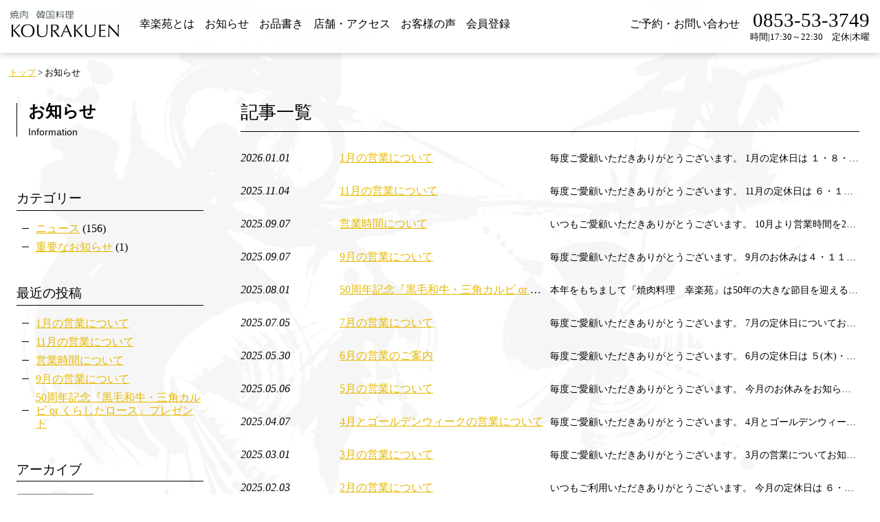

--- FILE ---
content_type: text/html; charset=UTF-8
request_url: https://yakiniku-kourakuen.com/info/
body_size: 12227
content:
<!DOCTYPE html>
<html lang="ja"><head>
    <meta charset="UTF-8">
    <meta name="viewport" content="width=device-width,maximum-scale=5,user-scalable=yes">
    <meta name="robots" content="INDEX,FOLLOW">
    <meta name="keywords" content="お知らせ,島根県,出雲市,焼肉屋,焼肉懐石">
    <meta name="description" content="昭和50年創業の大社町にある、国産黒毛和牛を中心とした焼肉と韓国料理を楽しめる焼肉店です。島根では珍しい焼肉懐石もご提供しています。">
    <title>お知らせ-幸楽苑|焼肉・韓国料理[出雲市大社町]</title>
    <link href="https://yakiniku-kourakuen.com/info/wp-content/themes/base2020-cmn/style.css" rel="stylesheet" media="all">
    <script src="https://yakiniku-kourakuen.com/info/wp-content/themes/base2020/common/js/jquery-1.11.3.min.js"></script>
    <script src="https://yakiniku-kourakuen.com/info/wp-content/themes/base2020/common/js/jquery.easing.1.3.js"></script>
    <script src="https://yakiniku-kourakuen.com/info/wp-content/themes/base2020/common/js/jquery.tile.min.js"></script>
    <script src="https://yakiniku-kourakuen.com/info/wp-content/themes/base2020/common/js/jquery.pagescroll.js" charset="UTF-8"></script>
    <script src="https://yakiniku-kourakuen.com/info/wp-content/themes/base2020/common/js/jquery.floatingbutton.js" charset="UTF-8"></script>
    <script src="https://yakiniku-kourakuen.com/info/wp-content/themes/base2020/common/js/iscroll/js/iscroll.js"></script>
    <script src="https://yakiniku-kourakuen.com/info/wp-content/themes/base2020/common/js/drawer/js/drawer.min.js"></script>
    <link href="https://yakiniku-kourakuen.com/info/wp-content/themes/base2020/common/js/drawer/css/drawer.min.css" rel="stylesheet" media="all">
    <script src="https://yakiniku-kourakuen.com/info/wp-content/themes/base2020/common/js/common.js" charset="UTF-8"></script>
    
    <link rel="alternate" type="application/rss+xml" title="RSS 2.0" href="https://yakiniku-kourakuen.com/info/feed/">
    <link rel="alternate" type="application/rss+xml" title="RSS 1.0" href="https://yakiniku-kourakuen.com/info/feed/rdf/">
    <link rel="alternate" type="application/atom+xml" title="Atom 0.3" href="https://yakiniku-kourakuen.com/info/feed/atom/">
    <meta name="format-detection" content="telephone=no">
<meta name="robots" content="max-image-preview:large">
<style id="wp-img-auto-sizes-contain-inline-css" type="text/css">
img:is([sizes=auto i],[sizes^="auto," i]){contain-intrinsic-size:3000px 1500px}
/*# sourceURL=wp-img-auto-sizes-contain-inline-css */
</style>
<style id="wp-emoji-styles-inline-css" type="text/css">

	img.wp-smiley, img.emoji {
		display: inline !important;
		border: none !important;
		box-shadow: none !important;
		height: 1em !important;
		width: 1em !important;
		margin: 0 0.07em !important;
		vertical-align: -0.1em !important;
		background: none !important;
		padding: 0 !important;
	}
/*# sourceURL=wp-emoji-styles-inline-css */
</style>
<style id="wp-block-library-inline-css" type="text/css">
:root{--wp-block-synced-color:#7a00df;--wp-block-synced-color--rgb:122,0,223;--wp-bound-block-color:var(--wp-block-synced-color);--wp-editor-canvas-background:#ddd;--wp-admin-theme-color:#007cba;--wp-admin-theme-color--rgb:0,124,186;--wp-admin-theme-color-darker-10:#006ba1;--wp-admin-theme-color-darker-10--rgb:0,107,160.5;--wp-admin-theme-color-darker-20:#005a87;--wp-admin-theme-color-darker-20--rgb:0,90,135;--wp-admin-border-width-focus:2px}@media (min-resolution:192dpi){:root{--wp-admin-border-width-focus:1.5px}}.wp-element-button{cursor:pointer}:root .has-very-light-gray-background-color{background-color:#eee}:root .has-very-dark-gray-background-color{background-color:#313131}:root .has-very-light-gray-color{color:#eee}:root .has-very-dark-gray-color{color:#313131}:root .has-vivid-green-cyan-to-vivid-cyan-blue-gradient-background{background:linear-gradient(135deg,#00d084,#0693e3)}:root .has-purple-crush-gradient-background{background:linear-gradient(135deg,#34e2e4,#4721fb 50%,#ab1dfe)}:root .has-hazy-dawn-gradient-background{background:linear-gradient(135deg,#faaca8,#dad0ec)}:root .has-subdued-olive-gradient-background{background:linear-gradient(135deg,#fafae1,#67a671)}:root .has-atomic-cream-gradient-background{background:linear-gradient(135deg,#fdd79a,#004a59)}:root .has-nightshade-gradient-background{background:linear-gradient(135deg,#330968,#31cdcf)}:root .has-midnight-gradient-background{background:linear-gradient(135deg,#020381,#2874fc)}:root{--wp--preset--font-size--normal:16px;--wp--preset--font-size--huge:42px}.has-regular-font-size{font-size:1em}.has-larger-font-size{font-size:2.625em}.has-normal-font-size{font-size:var(--wp--preset--font-size--normal)}.has-huge-font-size{font-size:var(--wp--preset--font-size--huge)}.has-text-align-center{text-align:center}.has-text-align-left{text-align:left}.has-text-align-right{text-align:right}.has-fit-text{white-space:nowrap!important}#end-resizable-editor-section{display:none}.aligncenter{clear:both}.items-justified-left{justify-content:flex-start}.items-justified-center{justify-content:center}.items-justified-right{justify-content:flex-end}.items-justified-space-between{justify-content:space-between}.screen-reader-text{border:0;clip-path:inset(50%);height:1px;margin:-1px;overflow:hidden;padding:0;position:absolute;width:1px;word-wrap:normal!important}.screen-reader-text:focus{background-color:#ddd;clip-path:none;color:#444;display:block;font-size:1em;height:auto;left:5px;line-height:normal;padding:15px 23px 14px;text-decoration:none;top:5px;width:auto;z-index:100000}html :where(.has-border-color){border-style:solid}html :where([style*=border-top-color]){border-top-style:solid}html :where([style*=border-right-color]){border-right-style:solid}html :where([style*=border-bottom-color]){border-bottom-style:solid}html :where([style*=border-left-color]){border-left-style:solid}html :where([style*=border-width]){border-style:solid}html :where([style*=border-top-width]){border-top-style:solid}html :where([style*=border-right-width]){border-right-style:solid}html :where([style*=border-bottom-width]){border-bottom-style:solid}html :where([style*=border-left-width]){border-left-style:solid}html :where(img[class*=wp-image-]){height:auto;max-width:100%}:where(figure){margin:0 0 1em}html :where(.is-position-sticky){--wp-admin--admin-bar--position-offset:var(--wp-admin--admin-bar--height,0px)}@media screen and (max-width:600px){html :where(.is-position-sticky){--wp-admin--admin-bar--position-offset:0px}}

/*# sourceURL=wp-block-library-inline-css */
</style><style id="global-styles-inline-css" type="text/css">
:root{--wp--preset--aspect-ratio--square: 1;--wp--preset--aspect-ratio--4-3: 4/3;--wp--preset--aspect-ratio--3-4: 3/4;--wp--preset--aspect-ratio--3-2: 3/2;--wp--preset--aspect-ratio--2-3: 2/3;--wp--preset--aspect-ratio--16-9: 16/9;--wp--preset--aspect-ratio--9-16: 9/16;--wp--preset--color--black: #000000;--wp--preset--color--cyan-bluish-gray: #abb8c3;--wp--preset--color--white: #ffffff;--wp--preset--color--pale-pink: #f78da7;--wp--preset--color--vivid-red: #cf2e2e;--wp--preset--color--luminous-vivid-orange: #ff6900;--wp--preset--color--luminous-vivid-amber: #fcb900;--wp--preset--color--light-green-cyan: #7bdcb5;--wp--preset--color--vivid-green-cyan: #00d084;--wp--preset--color--pale-cyan-blue: #8ed1fc;--wp--preset--color--vivid-cyan-blue: #0693e3;--wp--preset--color--vivid-purple: #9b51e0;--wp--preset--gradient--vivid-cyan-blue-to-vivid-purple: linear-gradient(135deg,rgb(6,147,227) 0%,rgb(155,81,224) 100%);--wp--preset--gradient--light-green-cyan-to-vivid-green-cyan: linear-gradient(135deg,rgb(122,220,180) 0%,rgb(0,208,130) 100%);--wp--preset--gradient--luminous-vivid-amber-to-luminous-vivid-orange: linear-gradient(135deg,rgb(252,185,0) 0%,rgb(255,105,0) 100%);--wp--preset--gradient--luminous-vivid-orange-to-vivid-red: linear-gradient(135deg,rgb(255,105,0) 0%,rgb(207,46,46) 100%);--wp--preset--gradient--very-light-gray-to-cyan-bluish-gray: linear-gradient(135deg,rgb(238,238,238) 0%,rgb(169,184,195) 100%);--wp--preset--gradient--cool-to-warm-spectrum: linear-gradient(135deg,rgb(74,234,220) 0%,rgb(151,120,209) 20%,rgb(207,42,186) 40%,rgb(238,44,130) 60%,rgb(251,105,98) 80%,rgb(254,248,76) 100%);--wp--preset--gradient--blush-light-purple: linear-gradient(135deg,rgb(255,206,236) 0%,rgb(152,150,240) 100%);--wp--preset--gradient--blush-bordeaux: linear-gradient(135deg,rgb(254,205,165) 0%,rgb(254,45,45) 50%,rgb(107,0,62) 100%);--wp--preset--gradient--luminous-dusk: linear-gradient(135deg,rgb(255,203,112) 0%,rgb(199,81,192) 50%,rgb(65,88,208) 100%);--wp--preset--gradient--pale-ocean: linear-gradient(135deg,rgb(255,245,203) 0%,rgb(182,227,212) 50%,rgb(51,167,181) 100%);--wp--preset--gradient--electric-grass: linear-gradient(135deg,rgb(202,248,128) 0%,rgb(113,206,126) 100%);--wp--preset--gradient--midnight: linear-gradient(135deg,rgb(2,3,129) 0%,rgb(40,116,252) 100%);--wp--preset--font-size--small: 13px;--wp--preset--font-size--medium: 20px;--wp--preset--font-size--large: 36px;--wp--preset--font-size--x-large: 42px;--wp--preset--spacing--20: 0.44rem;--wp--preset--spacing--30: 0.67rem;--wp--preset--spacing--40: 1rem;--wp--preset--spacing--50: 1.5rem;--wp--preset--spacing--60: 2.25rem;--wp--preset--spacing--70: 3.38rem;--wp--preset--spacing--80: 5.06rem;--wp--preset--shadow--natural: 6px 6px 9px rgba(0, 0, 0, 0.2);--wp--preset--shadow--deep: 12px 12px 50px rgba(0, 0, 0, 0.4);--wp--preset--shadow--sharp: 6px 6px 0px rgba(0, 0, 0, 0.2);--wp--preset--shadow--outlined: 6px 6px 0px -3px rgb(255, 255, 255), 6px 6px rgb(0, 0, 0);--wp--preset--shadow--crisp: 6px 6px 0px rgb(0, 0, 0);}:where(.is-layout-flex){gap: 0.5em;}:where(.is-layout-grid){gap: 0.5em;}body .is-layout-flex{display: flex;}.is-layout-flex{flex-wrap: wrap;align-items: center;}.is-layout-flex > :is(*, div){margin: 0;}body .is-layout-grid{display: grid;}.is-layout-grid > :is(*, div){margin: 0;}:where(.wp-block-columns.is-layout-flex){gap: 2em;}:where(.wp-block-columns.is-layout-grid){gap: 2em;}:where(.wp-block-post-template.is-layout-flex){gap: 1.25em;}:where(.wp-block-post-template.is-layout-grid){gap: 1.25em;}.has-black-color{color: var(--wp--preset--color--black) !important;}.has-cyan-bluish-gray-color{color: var(--wp--preset--color--cyan-bluish-gray) !important;}.has-white-color{color: var(--wp--preset--color--white) !important;}.has-pale-pink-color{color: var(--wp--preset--color--pale-pink) !important;}.has-vivid-red-color{color: var(--wp--preset--color--vivid-red) !important;}.has-luminous-vivid-orange-color{color: var(--wp--preset--color--luminous-vivid-orange) !important;}.has-luminous-vivid-amber-color{color: var(--wp--preset--color--luminous-vivid-amber) !important;}.has-light-green-cyan-color{color: var(--wp--preset--color--light-green-cyan) !important;}.has-vivid-green-cyan-color{color: var(--wp--preset--color--vivid-green-cyan) !important;}.has-pale-cyan-blue-color{color: var(--wp--preset--color--pale-cyan-blue) !important;}.has-vivid-cyan-blue-color{color: var(--wp--preset--color--vivid-cyan-blue) !important;}.has-vivid-purple-color{color: var(--wp--preset--color--vivid-purple) !important;}.has-black-background-color{background-color: var(--wp--preset--color--black) !important;}.has-cyan-bluish-gray-background-color{background-color: var(--wp--preset--color--cyan-bluish-gray) !important;}.has-white-background-color{background-color: var(--wp--preset--color--white) !important;}.has-pale-pink-background-color{background-color: var(--wp--preset--color--pale-pink) !important;}.has-vivid-red-background-color{background-color: var(--wp--preset--color--vivid-red) !important;}.has-luminous-vivid-orange-background-color{background-color: var(--wp--preset--color--luminous-vivid-orange) !important;}.has-luminous-vivid-amber-background-color{background-color: var(--wp--preset--color--luminous-vivid-amber) !important;}.has-light-green-cyan-background-color{background-color: var(--wp--preset--color--light-green-cyan) !important;}.has-vivid-green-cyan-background-color{background-color: var(--wp--preset--color--vivid-green-cyan) !important;}.has-pale-cyan-blue-background-color{background-color: var(--wp--preset--color--pale-cyan-blue) !important;}.has-vivid-cyan-blue-background-color{background-color: var(--wp--preset--color--vivid-cyan-blue) !important;}.has-vivid-purple-background-color{background-color: var(--wp--preset--color--vivid-purple) !important;}.has-black-border-color{border-color: var(--wp--preset--color--black) !important;}.has-cyan-bluish-gray-border-color{border-color: var(--wp--preset--color--cyan-bluish-gray) !important;}.has-white-border-color{border-color: var(--wp--preset--color--white) !important;}.has-pale-pink-border-color{border-color: var(--wp--preset--color--pale-pink) !important;}.has-vivid-red-border-color{border-color: var(--wp--preset--color--vivid-red) !important;}.has-luminous-vivid-orange-border-color{border-color: var(--wp--preset--color--luminous-vivid-orange) !important;}.has-luminous-vivid-amber-border-color{border-color: var(--wp--preset--color--luminous-vivid-amber) !important;}.has-light-green-cyan-border-color{border-color: var(--wp--preset--color--light-green-cyan) !important;}.has-vivid-green-cyan-border-color{border-color: var(--wp--preset--color--vivid-green-cyan) !important;}.has-pale-cyan-blue-border-color{border-color: var(--wp--preset--color--pale-cyan-blue) !important;}.has-vivid-cyan-blue-border-color{border-color: var(--wp--preset--color--vivid-cyan-blue) !important;}.has-vivid-purple-border-color{border-color: var(--wp--preset--color--vivid-purple) !important;}.has-vivid-cyan-blue-to-vivid-purple-gradient-background{background: var(--wp--preset--gradient--vivid-cyan-blue-to-vivid-purple) !important;}.has-light-green-cyan-to-vivid-green-cyan-gradient-background{background: var(--wp--preset--gradient--light-green-cyan-to-vivid-green-cyan) !important;}.has-luminous-vivid-amber-to-luminous-vivid-orange-gradient-background{background: var(--wp--preset--gradient--luminous-vivid-amber-to-luminous-vivid-orange) !important;}.has-luminous-vivid-orange-to-vivid-red-gradient-background{background: var(--wp--preset--gradient--luminous-vivid-orange-to-vivid-red) !important;}.has-very-light-gray-to-cyan-bluish-gray-gradient-background{background: var(--wp--preset--gradient--very-light-gray-to-cyan-bluish-gray) !important;}.has-cool-to-warm-spectrum-gradient-background{background: var(--wp--preset--gradient--cool-to-warm-spectrum) !important;}.has-blush-light-purple-gradient-background{background: var(--wp--preset--gradient--blush-light-purple) !important;}.has-blush-bordeaux-gradient-background{background: var(--wp--preset--gradient--blush-bordeaux) !important;}.has-luminous-dusk-gradient-background{background: var(--wp--preset--gradient--luminous-dusk) !important;}.has-pale-ocean-gradient-background{background: var(--wp--preset--gradient--pale-ocean) !important;}.has-electric-grass-gradient-background{background: var(--wp--preset--gradient--electric-grass) !important;}.has-midnight-gradient-background{background: var(--wp--preset--gradient--midnight) !important;}.has-small-font-size{font-size: var(--wp--preset--font-size--small) !important;}.has-medium-font-size{font-size: var(--wp--preset--font-size--medium) !important;}.has-large-font-size{font-size: var(--wp--preset--font-size--large) !important;}.has-x-large-font-size{font-size: var(--wp--preset--font-size--x-large) !important;}
/*# sourceURL=global-styles-inline-css */
</style>

<style id="classic-theme-styles-inline-css" type="text/css">
/*! This file is auto-generated */
.wp-block-button__link{color:#fff;background-color:#32373c;border-radius:9999px;box-shadow:none;text-decoration:none;padding:calc(.667em + 2px) calc(1.333em + 2px);font-size:1.125em}.wp-block-file__button{background:#32373c;color:#fff;text-decoration:none}
/*# sourceURL=/wp-includes/css/classic-themes.min.css */
</style>
<link rel="stylesheet" id="wp-pagenavi-css" href="https://yakiniku-kourakuen.com/info/wp-content/plugins/wp-pagenavi/pagenavi-css.css?ver=2.70" type="text/css" media="all">
<script type="text/javascript" src="https://yakiniku-kourakuen.com/info/wp-content/themes/base2020/common/js/jquery_dummy.js?ver=1.0" id="jquery-js"></script>
<link rel="https://api.w.org/" href="https://yakiniku-kourakuen.com/info/wp-json/"><link rel="EditURI" type="application/rsd+xml" title="RSD" href="https://yakiniku-kourakuen.com/info/xmlrpc.php?rsd">
<meta name="generator" content="WordPress 6.9">
<style>:root {
			--lazy-loader-animation-duration: 300ms;
		}
		  
		.lazyload {
	display: block;
}

.lazyload,
        .lazyloading {
			opacity: 0;
		}


		.lazyloaded {
			opacity: 1;
			transition: opacity 300ms;
			transition: opacity var(--lazy-loader-animation-duration);
		}.lazyloading {
	color: transparent;
	opacity: 1;
	transition: opacity 300ms;
	transition: opacity var(--lazy-loader-animation-duration);
	background: url("data:image/svg+xml,%3Csvg%20width%3D%2244%22%20height%3D%2244%22%20xmlns%3D%22http%3A%2F%2Fwww.w3.org%2F2000%2Fsvg%22%20stroke%3D%22%23333333%22%3E%3Cg%20fill%3D%22none%22%20fill-rule%3D%22evenodd%22%20stroke-width%3D%222%22%3E%3Ccircle%20cx%3D%2222%22%20cy%3D%2222%22%20r%3D%221%22%3E%3Canimate%20attributeName%3D%22r%22%20begin%3D%220s%22%20dur%3D%221.8s%22%20values%3D%221%3B%2020%22%20calcMode%3D%22spline%22%20keyTimes%3D%220%3B%201%22%20keySplines%3D%220.165%2C%200.84%2C%200.44%2C%201%22%20repeatCount%3D%22indefinite%22%2F%3E%3Canimate%20attributeName%3D%22stroke-opacity%22%20begin%3D%220s%22%20dur%3D%221.8s%22%20values%3D%221%3B%200%22%20calcMode%3D%22spline%22%20keyTimes%3D%220%3B%201%22%20keySplines%3D%220.3%2C%200.61%2C%200.355%2C%201%22%20repeatCount%3D%22indefinite%22%2F%3E%3C%2Fcircle%3E%3Ccircle%20cx%3D%2222%22%20cy%3D%2222%22%20r%3D%221%22%3E%3Canimate%20attributeName%3D%22r%22%20begin%3D%22-0.9s%22%20dur%3D%221.8s%22%20values%3D%221%3B%2020%22%20calcMode%3D%22spline%22%20keyTimes%3D%220%3B%201%22%20keySplines%3D%220.165%2C%200.84%2C%200.44%2C%201%22%20repeatCount%3D%22indefinite%22%2F%3E%3Canimate%20attributeName%3D%22stroke-opacity%22%20begin%3D%22-0.9s%22%20dur%3D%221.8s%22%20values%3D%221%3B%200%22%20calcMode%3D%22spline%22%20keyTimes%3D%220%3B%201%22%20keySplines%3D%220.3%2C%200.61%2C%200.355%2C%201%22%20repeatCount%3D%22indefinite%22%2F%3E%3C%2Fcircle%3E%3C%2Fg%3E%3C%2Fsvg%3E") no-repeat;
	background-size: 2em 2em;
	background-position: center center;
}

.lazyloaded {
	animation-name: loaded;
	animation-duration: 300ms;
	animation-duration: var(--lazy-loader-animation-duration);
	transition: none;
}

@keyframes loaded {
	from {
		opacity: 0;
	}

	to {
		opacity: 1;
	}
}</style><noscript><style>.lazyload { display: none; } .lazyload[class*="lazy-loader-background-element-"] { display: block; opacity: 1; }</style></noscript><!-- Google Tag Manager -->
<script>(function(w,d,s,l,i){w[l]=w[l]||[];w[l].push({'gtm.start':new Date().getTime(),event:'gtm.js'});var f=d.getElementsByTagName(s)[0],j=d.createElement(s),dl=l!='dataLayer'?'&l='+l:'';j.async=true;j.src='https://www.googletagmanager.com/gtm.js?id='+i+dl;f.parentNode.insertBefore(j,f);})(window,document,'script','dataLayer','GTM-52CG2KX');</script>
<!-- End Google Tag Manager -->
    <link rel="shortcut icon" type="image/vnd.microsoft.icon" href="https://yakiniku-kourakuen.com/info/wp-content/themes/base2020/common/images/favicon.ico">
    <link rel="icon" type="image/x-icon" href="https://yakiniku-kourakuen.com/info/wp-content/themes/base2020/common/images/favicon.ico">
    <link rel="apple-touch-icon" sizes="180x180" href="https://yakiniku-kourakuen.com/info/wp-content/themes/base2020/common/images/apple-touch-icon.png">
    <meta name="google-site-verification" content="oAVcnBh9aqdhQ_ZkXf-LeVMDy2Y32qxzpzd6IeNWIhM">
    <meta name="msvalidate.01" content="5AF2206C29CCCA852FEF90D8FD4B36DB">
  </head>

  <body id="c-body" class="home blog wp-theme-base2020 wp-child-theme-base2020-cmn drawer drawer--left">
<!-- Google Tag Manager (noscript) -->
<noscript><iframe src="https://www.googletagmanager.com/ns.html?id=GTM-52CG2KX" height="0" width="0" style="display:none;visibility:hidden"></iframe></noscript>
<!-- End Google Tag Manager (noscript) -->

    <!-- c-header -->
    <div id="c-header" class="clr">
      <header>
        <h1><a href="https://yakiniku-kourakuen.com/"><noscript><img src="https://yakiniku-kourakuen.com/info/wp-content/themes/base2020/common/images/header_h1.png" alt="幸楽苑|焼肉・韓国料理[出雲市大社町]"></noscript><img src="[data-uri]" alt="幸楽苑|焼肉・韓国料理[出雲市大社町]" data-src="https://yakiniku-kourakuen.com/info/wp-content/themes/base2020/common/images/header_h1.png" class=" lazyload"></a></h1>
        <div class="voicebrowser">
          <ul>
            <li><a href="#anc_contents">本文へスキップ</a></li>
            <li><a href="#anc_menu">メニューへスキップ</a></li>
          </ul>
        </div>

        <!-- c-navigation -->
        <div id="c-navigation">
          <nav>
            <div class="voicebrowser"><a name="anc_menu" id="anc_menu"></a></div>
            <div class="cols-r">
              <ul>
                <li class="tel">
                  <a href="tel:0853533749">0853-53-3749</a><br>
                  <span class="eigyo">時間|17:30～22:30　定休|木曜</span>
                </li>
                <li class="contact"><a href="https://yakiniku-kourakuen.com/contact/">ご予約・お問い合わせ</a></li>
              </ul>
            </div>
            <div class="cols-l">
              <ul>
                <li><a href="https://yakiniku-kourakuen.com/kodawari/">幸楽苑とは</a></li>
                <li><a href="https://yakiniku-kourakuen.com/info/">お知らせ</a></li>
                <li><a href="https://yakiniku-kourakuen.com/menus/">お品書き</a></li>
                <li><a href="https://yakiniku-kourakuen.com/store/">店舗・アクセス</a></li>
                <li><a href="https://yakiniku-kourakuen.com/voices/">お客様の声</a></li>
                <li><a href="https://yakiniku-kourakuen.com/members/">会員登録</a></li>
              </ul>
            </div>
          </nav>
        </div>
        <!-- /c-navigation -->

      </header>
    </div>
    <!-- /c-header -->

    <!-- c-drawer -->
    <div id="c-drawer" class="device-sp">
      <button type="button" class="drawer-toggle drawer-hamburger">
        <span class="sr-only">toggle navigation</span>
        <span class="drawer-hamburger-icon"></span>
      </button>
      <nav class="drawer-nav" role="navigation">
        <ul class="drawer-menu">
          <li><a href="https://yakiniku-kourakuen.com/">トップ</a></li>
          <li><a href="https://yakiniku-kourakuen.com/kodawari/">幸楽苑とは</a></li>
          <li><a href="https://yakiniku-kourakuen.com/info/">お知らせ</a></li>
          <li><a href="https://yakiniku-kourakuen.com/menus/">お品書き</a></li>
          <li><a href="https://yakiniku-kourakuen.com/store/">店舗・アクセス</a></li>
          <li><a href="https://yakiniku-kourakuen.com/voices/">お客様の声</a></li>
          <li><a href="https://yakiniku-kourakuen.com/members/">会員登録</a></li>
          <li><a href="https://yakiniku-kourakuen.com/blogs/">店長ブログ</a></li>
          <li><a href="https://yakiniku-kourakuen.com/staffs/">スタッフブログ</a></li>
          <li><a href="https://yakiniku-kourakuen.com/contact/">ご予約・お問い合わせ</a></li>
          <li><a href="https://yakiniku-kourakuen.com/company/">会社概要</a></li>
          <li><a href="https://yakiniku-kourakuen.com/recruit/">採用情報</a></li>
          <li><a href="https://yakiniku-kourakuen.com/privacypolicy/">プライバシーポリシー</a></li>
        </ul>
      </nav>
    </div>
    <!-- /c-drawer -->

    <div class="voicebrowser"><a name="anc_contents" id="anc_contents"></a></div>

    <!-- c-contents -->
    <div id="c-contents" class="clr">

              <!-- c-breadcrumbs -->
        <div id="c-breadcrumbs">
          <nav>
            <p><a href="/">トップ</a> &gt; お知らせ</p>
          </nav>
        </div>
        <!-- /c-breadcrumbs -->
      
              <!-- c-sidebar -->
        <div id="c-sidebar" class="clr">

<header>
  <div class="pageheader">
    <h1>お知らせ</h1>
          <p>Information</p>
      </div>
</header>
<nav>
  <div class="box-widget clr">
    <div id="categories-2" class="widget widget_categories"><section><h2>カテゴリー</h2><div class="widget-inner">
			<ul>
					<li class="cat-item cat-item-1"><a href="https://yakiniku-kourakuen.com/info/category/news/">ニュース</a> (156)
</li>
	<li class="cat-item cat-item-2"><a href="https://yakiniku-kourakuen.com/info/category/important/">重要なお知らせ</a> (1)
</li>
			</ul>

			</div></section></div>
		<div id="recent-posts-2" class="widget widget_recent_entries"><section>
		<h2>最近の投稿</h2><div class="widget-inner">
		<ul>
											<li>
					<a href="https://yakiniku-kourakuen.com/info/610/">1月の営業について</a>
									</li>
											<li>
					<a href="https://yakiniku-kourakuen.com/info/606/">11月の営業について</a>
									</li>
											<li>
					<a href="https://yakiniku-kourakuen.com/info/602/">営業時間について</a>
									</li>
											<li>
					<a href="https://yakiniku-kourakuen.com/info/600/">9月の営業について</a>
									</li>
											<li>
					<a href="https://yakiniku-kourakuen.com/info/583/">50周年記念『黒毛和牛・三角カルビ or くらしたロース』プレゼント</a>
									</li>
					</ul>

		</div></section></div><div id="archives-2" class="widget widget_archive"><section><h2>アーカイブ</h2><div class="widget-inner">		<label class="screen-reader-text" for="archives-dropdown-2">アーカイブ</label>
		<select id="archives-dropdown-2" name="archive-dropdown">
			
			<option value>月を選択</option>
				<option value="https://yakiniku-kourakuen.com/info/date/2026/01/"> 2026年1月 &nbsp;(1)</option>
	<option value="https://yakiniku-kourakuen.com/info/date/2025/11/"> 2025年11月 &nbsp;(1)</option>
	<option value="https://yakiniku-kourakuen.com/info/date/2025/09/"> 2025年9月 &nbsp;(2)</option>
	<option value="https://yakiniku-kourakuen.com/info/date/2025/08/"> 2025年8月 &nbsp;(1)</option>
	<option value="https://yakiniku-kourakuen.com/info/date/2025/07/"> 2025年7月 &nbsp;(1)</option>
	<option value="https://yakiniku-kourakuen.com/info/date/2025/05/"> 2025年5月 &nbsp;(2)</option>
	<option value="https://yakiniku-kourakuen.com/info/date/2025/04/"> 2025年4月 &nbsp;(1)</option>
	<option value="https://yakiniku-kourakuen.com/info/date/2025/03/"> 2025年3月 &nbsp;(1)</option>
	<option value="https://yakiniku-kourakuen.com/info/date/2025/02/"> 2025年2月 &nbsp;(1)</option>
	<option value="https://yakiniku-kourakuen.com/info/date/2024/11/"> 2024年11月 &nbsp;(1)</option>
	<option value="https://yakiniku-kourakuen.com/info/date/2024/10/"> 2024年10月 &nbsp;(1)</option>
	<option value="https://yakiniku-kourakuen.com/info/date/2024/09/"> 2024年9月 &nbsp;(1)</option>
	<option value="https://yakiniku-kourakuen.com/info/date/2024/08/"> 2024年8月 &nbsp;(1)</option>
	<option value="https://yakiniku-kourakuen.com/info/date/2024/07/"> 2024年7月 &nbsp;(1)</option>
	<option value="https://yakiniku-kourakuen.com/info/date/2024/05/"> 2024年5月 &nbsp;(1)</option>
	<option value="https://yakiniku-kourakuen.com/info/date/2024/04/"> 2024年4月 &nbsp;(1)</option>
	<option value="https://yakiniku-kourakuen.com/info/date/2024/02/"> 2024年2月 &nbsp;(2)</option>
	<option value="https://yakiniku-kourakuen.com/info/date/2024/01/"> 2024年1月 &nbsp;(2)</option>
	<option value="https://yakiniku-kourakuen.com/info/date/2023/12/"> 2023年12月 &nbsp;(1)</option>
	<option value="https://yakiniku-kourakuen.com/info/date/2023/10/"> 2023年10月 &nbsp;(2)</option>
	<option value="https://yakiniku-kourakuen.com/info/date/2023/07/"> 2023年7月 &nbsp;(4)</option>
	<option value="https://yakiniku-kourakuen.com/info/date/2023/06/"> 2023年6月 &nbsp;(1)</option>
	<option value="https://yakiniku-kourakuen.com/info/date/2023/05/"> 2023年5月 &nbsp;(1)</option>
	<option value="https://yakiniku-kourakuen.com/info/date/2023/04/"> 2023年4月 &nbsp;(1)</option>
	<option value="https://yakiniku-kourakuen.com/info/date/2023/03/"> 2023年3月 &nbsp;(1)</option>
	<option value="https://yakiniku-kourakuen.com/info/date/2023/02/"> 2023年2月 &nbsp;(1)</option>
	<option value="https://yakiniku-kourakuen.com/info/date/2023/01/"> 2023年1月 &nbsp;(1)</option>
	<option value="https://yakiniku-kourakuen.com/info/date/2022/12/"> 2022年12月 &nbsp;(2)</option>
	<option value="https://yakiniku-kourakuen.com/info/date/2022/10/"> 2022年10月 &nbsp;(4)</option>
	<option value="https://yakiniku-kourakuen.com/info/date/2022/09/"> 2022年9月 &nbsp;(2)</option>
	<option value="https://yakiniku-kourakuen.com/info/date/2022/08/"> 2022年8月 &nbsp;(1)</option>
	<option value="https://yakiniku-kourakuen.com/info/date/2022/07/"> 2022年7月 &nbsp;(1)</option>
	<option value="https://yakiniku-kourakuen.com/info/date/2022/06/"> 2022年6月 &nbsp;(2)</option>
	<option value="https://yakiniku-kourakuen.com/info/date/2022/05/"> 2022年5月 &nbsp;(2)</option>
	<option value="https://yakiniku-kourakuen.com/info/date/2022/04/"> 2022年4月 &nbsp;(1)</option>
	<option value="https://yakiniku-kourakuen.com/info/date/2022/03/"> 2022年3月 &nbsp;(1)</option>
	<option value="https://yakiniku-kourakuen.com/info/date/2022/02/"> 2022年2月 &nbsp;(1)</option>
	<option value="https://yakiniku-kourakuen.com/info/date/2022/01/"> 2022年1月 &nbsp;(2)</option>
	<option value="https://yakiniku-kourakuen.com/info/date/2021/12/"> 2021年12月 &nbsp;(2)</option>
	<option value="https://yakiniku-kourakuen.com/info/date/2021/11/"> 2021年11月 &nbsp;(1)</option>
	<option value="https://yakiniku-kourakuen.com/info/date/2021/10/"> 2021年10月 &nbsp;(2)</option>
	<option value="https://yakiniku-kourakuen.com/info/date/2021/09/"> 2021年9月 &nbsp;(2)</option>
	<option value="https://yakiniku-kourakuen.com/info/date/2021/08/"> 2021年8月 &nbsp;(2)</option>
	<option value="https://yakiniku-kourakuen.com/info/date/2021/07/"> 2021年7月 &nbsp;(1)</option>
	<option value="https://yakiniku-kourakuen.com/info/date/2021/06/"> 2021年6月 &nbsp;(1)</option>
	<option value="https://yakiniku-kourakuen.com/info/date/2021/05/"> 2021年5月 &nbsp;(3)</option>
	<option value="https://yakiniku-kourakuen.com/info/date/2021/04/"> 2021年4月 &nbsp;(2)</option>
	<option value="https://yakiniku-kourakuen.com/info/date/2021/03/"> 2021年3月 &nbsp;(1)</option>
	<option value="https://yakiniku-kourakuen.com/info/date/2021/02/"> 2021年2月 &nbsp;(1)</option>
	<option value="https://yakiniku-kourakuen.com/info/date/2021/01/"> 2021年1月 &nbsp;(3)</option>
	<option value="https://yakiniku-kourakuen.com/info/date/2020/12/"> 2020年12月 &nbsp;(2)</option>
	<option value="https://yakiniku-kourakuen.com/info/date/2020/11/"> 2020年11月 &nbsp;(1)</option>
	<option value="https://yakiniku-kourakuen.com/info/date/2020/10/"> 2020年10月 &nbsp;(1)</option>
	<option value="https://yakiniku-kourakuen.com/info/date/2020/09/"> 2020年9月 &nbsp;(2)</option>
	<option value="https://yakiniku-kourakuen.com/info/date/2020/08/"> 2020年8月 &nbsp;(1)</option>
	<option value="https://yakiniku-kourakuen.com/info/date/2020/06/"> 2020年6月 &nbsp;(2)</option>
	<option value="https://yakiniku-kourakuen.com/info/date/2020/05/"> 2020年5月 &nbsp;(3)</option>
	<option value="https://yakiniku-kourakuen.com/info/date/2020/04/"> 2020年4月 &nbsp;(3)</option>
	<option value="https://yakiniku-kourakuen.com/info/date/2020/03/"> 2020年3月 &nbsp;(1)</option>
	<option value="https://yakiniku-kourakuen.com/info/date/2020/02/"> 2020年2月 &nbsp;(1)</option>
	<option value="https://yakiniku-kourakuen.com/info/date/2020/01/"> 2020年1月 &nbsp;(1)</option>
	<option value="https://yakiniku-kourakuen.com/info/date/2019/12/"> 2019年12月 &nbsp;(1)</option>
	<option value="https://yakiniku-kourakuen.com/info/date/2019/11/"> 2019年11月 &nbsp;(2)</option>
	<option value="https://yakiniku-kourakuen.com/info/date/2019/10/"> 2019年10月 &nbsp;(1)</option>
	<option value="https://yakiniku-kourakuen.com/info/date/2019/09/"> 2019年9月 &nbsp;(1)</option>
	<option value="https://yakiniku-kourakuen.com/info/date/2019/08/"> 2019年8月 &nbsp;(1)</option>
	<option value="https://yakiniku-kourakuen.com/info/date/2019/07/"> 2019年7月 &nbsp;(1)</option>
	<option value="https://yakiniku-kourakuen.com/info/date/2019/06/"> 2019年6月 &nbsp;(1)</option>
	<option value="https://yakiniku-kourakuen.com/info/date/2019/05/"> 2019年5月 &nbsp;(1)</option>
	<option value="https://yakiniku-kourakuen.com/info/date/2019/04/"> 2019年4月 &nbsp;(1)</option>
	<option value="https://yakiniku-kourakuen.com/info/date/2019/02/"> 2019年2月 &nbsp;(3)</option>
	<option value="https://yakiniku-kourakuen.com/info/date/2018/12/"> 2018年12月 &nbsp;(1)</option>
	<option value="https://yakiniku-kourakuen.com/info/date/2018/10/"> 2018年10月 &nbsp;(1)</option>
	<option value="https://yakiniku-kourakuen.com/info/date/2018/09/"> 2018年9月 &nbsp;(1)</option>
	<option value="https://yakiniku-kourakuen.com/info/date/2018/08/"> 2018年8月 &nbsp;(1)</option>
	<option value="https://yakiniku-kourakuen.com/info/date/2018/07/"> 2018年7月 &nbsp;(1)</option>
	<option value="https://yakiniku-kourakuen.com/info/date/2018/06/"> 2018年6月 &nbsp;(2)</option>
	<option value="https://yakiniku-kourakuen.com/info/date/2018/04/"> 2018年4月 &nbsp;(1)</option>
	<option value="https://yakiniku-kourakuen.com/info/date/2018/03/"> 2018年3月 &nbsp;(2)</option>
	<option value="https://yakiniku-kourakuen.com/info/date/2018/02/"> 2018年2月 &nbsp;(1)</option>
	<option value="https://yakiniku-kourakuen.com/info/date/2018/01/"> 2018年1月 &nbsp;(1)</option>
	<option value="https://yakiniku-kourakuen.com/info/date/2017/12/"> 2017年12月 &nbsp;(2)</option>
	<option value="https://yakiniku-kourakuen.com/info/date/2017/11/"> 2017年11月 &nbsp;(1)</option>
	<option value="https://yakiniku-kourakuen.com/info/date/2017/10/"> 2017年10月 &nbsp;(2)</option>
	<option value="https://yakiniku-kourakuen.com/info/date/2017/09/"> 2017年9月 &nbsp;(2)</option>
	<option value="https://yakiniku-kourakuen.com/info/date/2017/08/"> 2017年8月 &nbsp;(1)</option>
	<option value="https://yakiniku-kourakuen.com/info/date/2017/07/"> 2017年7月 &nbsp;(2)</option>
	<option value="https://yakiniku-kourakuen.com/info/date/2017/06/"> 2017年6月 &nbsp;(1)</option>
	<option value="https://yakiniku-kourakuen.com/info/date/2017/04/"> 2017年4月 &nbsp;(3)</option>
	<option value="https://yakiniku-kourakuen.com/info/date/2017/03/"> 2017年3月 &nbsp;(1)</option>
	<option value="https://yakiniku-kourakuen.com/info/date/2017/02/"> 2017年2月 &nbsp;(2)</option>
	<option value="https://yakiniku-kourakuen.com/info/date/2017/01/"> 2017年1月 &nbsp;(1)</option>
	<option value="https://yakiniku-kourakuen.com/info/date/2016/12/"> 2016年12月 &nbsp;(1)</option>
	<option value="https://yakiniku-kourakuen.com/info/date/2016/10/"> 2016年10月 &nbsp;(3)</option>
	<option value="https://yakiniku-kourakuen.com/info/date/2016/09/"> 2016年9月 &nbsp;(1)</option>
	<option value="https://yakiniku-kourakuen.com/info/date/2016/08/"> 2016年8月 &nbsp;(2)</option>
	<option value="https://yakiniku-kourakuen.com/info/date/2016/07/"> 2016年7月 &nbsp;(2)</option>
	<option value="https://yakiniku-kourakuen.com/info/date/2016/06/"> 2016年6月 &nbsp;(3)</option>
	<option value="https://yakiniku-kourakuen.com/info/date/2016/05/"> 2016年5月 &nbsp;(1)</option>
	<option value="https://yakiniku-kourakuen.com/info/date/2016/04/"> 2016年4月 &nbsp;(2)</option>
	<option value="https://yakiniku-kourakuen.com/info/date/2016/02/"> 2016年2月 &nbsp;(2)</option>
	<option value="https://yakiniku-kourakuen.com/info/date/2016/01/"> 2016年1月 &nbsp;(1)</option>
	<option value="https://yakiniku-kourakuen.com/info/date/2015/12/"> 2015年12月 &nbsp;(2)</option>
	<option value="https://yakiniku-kourakuen.com/info/date/2015/11/"> 2015年11月 &nbsp;(1)</option>

		</select>

			<script type="text/javascript">
/* <![CDATA[ */

( ( dropdownId ) => {
	const dropdown = document.getElementById( dropdownId );
	function onSelectChange() {
		setTimeout( () => {
			if ( 'escape' === dropdown.dataset.lastkey ) {
				return;
			}
			if ( dropdown.value ) {
				document.location.href = dropdown.value;
			}
		}, 250 );
	}
	function onKeyUp( event ) {
		if ( 'Escape' === event.key ) {
			dropdown.dataset.lastkey = 'escape';
		} else {
			delete dropdown.dataset.lastkey;
		}
	}
	function onClick() {
		delete dropdown.dataset.lastkey;
	}
	dropdown.addEventListener( 'keyup', onKeyUp );
	dropdown.addEventListener( 'click', onClick );
	dropdown.addEventListener( 'change', onSelectChange );
})( "archives-dropdown-2" );

//# sourceURL=WP_Widget_Archives%3A%3Awidget
/* ]]> */
</script>
</div></section></div>  </div>
</nav>
        </div>
        <!-- /c-sidebar -->
      
      <!-- c-main -->
      <div id="c-main" class="clr">
        <main role="main">


<article>
  <div class="section box-articles">
          <h2>記事一覧</h2>
    
          <ul>
                  <li>
            <div class="date">2026.01.01</div>
            <div class="title"><a href="https://yakiniku-kourakuen.com/info/610/" title="「1月の営業について」を見る">1月の営業について</a></div>
            <div class="content">毎度ご愛顧いただきありがとうございます。
1月の定休日は
１・８・１３・１４・１５・２２・29日とさ...</div>
          </li>
                  <li>
            <div class="date">2025.11.04</div>
            <div class="title"><a href="https://yakiniku-kourakuen.com/info/606/" title="「11月の営業について」を見る">11月の営業について</a></div>
            <div class="content">毎度ご愛顧いただきありがとうございます。
11月の定休日は
６・１２・１３・２０・２７日を定休日と...</div>
          </li>
                  <li>
            <div class="date">2025.09.07</div>
            <div class="title"><a href="https://yakiniku-kourakuen.com/info/602/" title="「営業時間について」を見る">営業時間について</a></div>
            <div class="content">いつもご愛顧いただきありがとうございます。
10月より営業時間を21時30分をラストオーダーとし22時閉...</div>
          </li>
                  <li>
            <div class="date">2025.09.07</div>
            <div class="title"><a href="https://yakiniku-kourakuen.com/info/600/" title="「9月の営業について」を見る">9月の営業について</a></div>
            <div class="content">毎度ご愛顧いただきありがとうございます。
9月のお休みは４・１１・１７・１８・２５日となっておりま...</div>
          </li>
                  <li>
            <div class="date">2025.08.01</div>
            <div class="title"><a href="https://yakiniku-kourakuen.com/info/583/" title="「50周年記念『黒毛和牛・三角カルビ or くらしたロース』プレゼント」を見る">50周年記念『黒毛和牛・三角カルビ or くらしたロース』プレゼント</a></div>
            <div class="content">
本年をもちまして『焼肉料理　幸楽苑』は50年の大きな節目を迎えることができました。
思い返せば半...</div>
          </li>
                  <li>
            <div class="date">2025.07.05</div>
            <div class="title"><a href="https://yakiniku-kourakuen.com/info/580/" title="「7月の営業について」を見る">7月の営業について</a></div>
            <div class="content">毎度ご愛顧いただきありがとうございます。
7月の定休日についてお知らせいたします。
３・１０・１６...</div>
          </li>
                  <li>
            <div class="date">2025.05.30</div>
            <div class="title"><a href="https://yakiniku-kourakuen.com/info/577/" title="「6月の営業のご案内」を見る">6月の営業のご案内</a></div>
            <div class="content">毎度ご愛顧いただきありがとうございます。
6月の定休日は
５(木)・１１(水)１２(木)・１９(木)・２６...</div>
          </li>
                  <li>
            <div class="date">2025.05.06</div>
            <div class="title"><a href="https://yakiniku-kourakuen.com/info/574/" title="「5月の営業について」を見る">5月の営業について</a></div>
            <div class="content">毎度ご愛顧いただきありがとうございます。
今月のお休みをお知らせいたします。
１・８・１５・２２...</div>
          </li>
                  <li>
            <div class="date">2025.04.07</div>
            <div class="title"><a href="https://yakiniku-kourakuen.com/info/571/" title="「4月とゴールデンウィークの営業について」を見る">4月とゴールデンウィークの営業について</a></div>
            <div class="content">毎度ご愛顧いただきありがとうございます。
4月とゴールデンウィークの営業についてお知らせいたします...</div>
          </li>
                  <li>
            <div class="date">2025.03.01</div>
            <div class="title"><a href="https://yakiniku-kourakuen.com/info/568/" title="「3月の営業について」を見る">3月の営業について</a></div>
            <div class="content">毎度ご愛顧いただきありがとうございます。
3月の営業についてお知らせいたします。
６（木）・１２（...</div>
          </li>
                  <li>
            <div class="date">2025.02.03</div>
            <div class="title"><a href="https://yakiniku-kourakuen.com/info/565/" title="「2月の営業について」を見る">2月の営業について</a></div>
            <div class="content">いつもご利用いただきありがとうございます。
今月の定休日は
６・１３・２０・２７日（木）を定休日...</div>
          </li>
                  <li>
            <div class="date">2024.11.30</div>
            <div class="title"><a href="https://yakiniku-kourakuen.com/info/562/" title="「12月の営業について」を見る">12月の営業について</a></div>
            <div class="content">毎度ご愛顧いただきありがとうございます。
いよいよ今年もあと１ヶ月となりましした。
年内の定休日...</div>
          </li>
                  <li>
            <div class="date">2024.10.25</div>
            <div class="title"><a href="https://yakiniku-kourakuen.com/info/559/" title="「11月の営業について」を見る">11月の営業について</a></div>
            <div class="content">毎度ご愛顧いただきありがとうございます。
11月のお休みをお知らせいたします。
６・７（水）（木）1...</div>
          </li>
                  <li>
            <div class="date">2024.09.16</div>
            <div class="title"><a href="https://yakiniku-kourakuen.com/info/556/" title="「9月の営業について」を見る">9月の営業について</a></div>
            <div class="content">毎度ご愛顧いただきありがとうございます。
今月の定休日は
５・１２・１９・２５・２６日とさせてい...</div>
          </li>
                  <li>
            <div class="date">2024.08.09</div>
            <div class="title"><a href="https://yakiniku-kourakuen.com/info/553/" title="「8月の営業について」を見る">8月の営業について</a></div>
            <div class="content">毎度ご愛顧いただきありがとうございます。
今月の営業についてお知らせいたします。
１・８・２２・...</div>
          </li>
              </ul>
      </div>
</article>
<div class="wp-pagenavi" role="navigation">
<span class="pages">1 / 11</span><span aria-current="page" class="current">1</span><a class="page larger" title="ページ 2" href="https://yakiniku-kourakuen.com/info/page/2/">2</a><a class="page larger" title="ページ 3" href="https://yakiniku-kourakuen.com/info/page/3/">3</a><a class="page larger" title="ページ 4" href="https://yakiniku-kourakuen.com/info/page/4/">4</a><a class="page larger" title="ページ 5" href="https://yakiniku-kourakuen.com/info/page/5/">5</a><span class="extend">...</span><a class="larger page" title="ページ 10" href="https://yakiniku-kourakuen.com/info/page/10/">10</a><span class="extend">...</span><a class="nextpostslink" rel="next" aria-label="次のページ" href="https://yakiniku-kourakuen.com/info/page/2/">&raquo;</a><a class="last" aria-label="Last Page" href="https://yakiniku-kourakuen.com/info/page/11/">最後 &raquo;</a>
</div>        </main>
      </div>
      <!-- /c-main -->

    </div>
    <!-- /c-contents -->

    <!-- c-footer -->
    <div id="c-footer">
      <footer>

        <div class="footer-navi">
          <nav>
            <ul>
              <li><a href="https://yakiniku-kourakuen.com/blogs/">店長ブログ</a></li>
              <li><a href="https://yakiniku-kourakuen.com/staffs/">スタッフブログ</a></li>
              <li><a href="https://yakiniku-kourakuen.com/company/">会社概要</a></li>
              <li><a href="https://yakiniku-kourakuen.com/recruit/">採用情報</a></li>
              <li><a href="https://yakiniku-kourakuen.com/privacypolicy/">プライバシーポリシー</a></li>
            </ul>
          </nav>
        </div>

        <div class="footer-owner">
          <p class="shop"><a href="https://yakiniku-kourakuen.com/"><noscript><img src="https://yakiniku-kourakuen.com/info/wp-content/themes/base2020/common/images/footer_owner_shop.png" alt="幸楽苑|焼肉・韓国料理[出雲市大社町]"></noscript><img src="[data-uri]" alt="幸楽苑|焼肉・韓国料理[出雲市大社町]" data-src="https://yakiniku-kourakuen.com/info/wp-content/themes/base2020/common/images/footer_owner_shop.png" class=" lazyload"></a></p>
          <p class="corp"><a href="https://yakiniku-kourakuen.com/company/"><noscript><img src="https://yakiniku-kourakuen.com/info/wp-content/themes/base2020/common/images/footer_owner_corp.png" alt="ロングヒル株式会社"></noscript><img src="[data-uri]" alt="ロングヒル株式会社" data-src="https://yakiniku-kourakuen.com/info/wp-content/themes/base2020/common/images/footer_owner_corp.png" class=" lazyload"></a></p>
          <address>〒699-0711 島根県出雲市大社町杵築南1386-2</address>
          <p class="tel"><a href="tel:0853533749">TEL.0853-53-3749</a> / FAX.0853-53-3749</p>
        </div>

        <div class="footer-copyright">
          <p>&copy;2020 LONGHILL CO.,LTD.</p>
        </div>

      </footer>
    </div>
    <!-- /c-footer -->

    <!-- c-mnavigation -->
    <nav>
      <div id="c-mnavigation">
        <ul>
          <li>
            <a href="tel:0853533749"><noscript><img src="https://yakiniku-kourakuen.com/info/wp-content/themes/base2020/common/images/mnavi_tel.png" alt></noscript><img src="[data-uri]" alt data-src="https://yakiniku-kourakuen.com/info/wp-content/themes/base2020/common/images/mnavi_tel.png" class=" lazyload"><br>電話する</a>
          </li>
          <li>
            <a href="https://page.line.me/y_kourakuen" target="_blank"><noscript><img src="https://yakiniku-kourakuen.com/info/wp-content/themes/base2020/common/images/mnavi_line.png" alt></noscript><img src="[data-uri]" alt data-src="https://yakiniku-kourakuen.com/info/wp-content/themes/base2020/common/images/mnavi_line.png" class=" lazyload"><br>LINE</a>
          </li>
          <li>
            <a href="/contact/"><noscript><img src="https://yakiniku-kourakuen.com/info/wp-content/themes/base2020/common/images/mnavi_mail.png" alt></noscript><img src="[data-uri]" alt data-src="https://yakiniku-kourakuen.com/info/wp-content/themes/base2020/common/images/mnavi_mail.png" class=" lazyload"><br>ご予約</a>
          </li>
          <li>
            <a href="javascript:;" onclick="jQuery('.drawer').drawer('toggle');"><noscript><img src="https://yakiniku-kourakuen.com/info/wp-content/themes/base2020/common/images/mnavi_menu.png" alt></noscript><img src="[data-uri]" alt data-src="https://yakiniku-kourakuen.com/info/wp-content/themes/base2020/common/images/mnavi_menu.png" class=" lazyload"><br>メニュー</a>
          </li>
        </ul>
      </div>
    </nav>
    <!-- /c-mnavigation -->

    <aside>
      <ul>
        <li class="cmn-btn-pagetop"><a href="#c-body" class="pagescroll"><noscript><img src="https://yakiniku-kourakuen.com/info/wp-content/themes/base2020/common/images/cmn_btn_pagetop.png" alt="このページのトップに戻る"></noscript><img src="[data-uri]" alt="このページのトップに戻る" data-src="https://yakiniku-kourakuen.com/info/wp-content/themes/base2020/common/images/cmn_btn_pagetop.png" class=" lazyload"></a></li>
      </ul>
    </aside>

<script type="speculationrules">
{"prefetch":[{"source":"document","where":{"and":[{"href_matches":"/info/*"},{"not":{"href_matches":["/info/wp-*.php","/info/wp-admin/*","/info/wp-content/uploads/sites/3/*","/info/wp-content/*","/info/wp-content/plugins/*","/info/wp-content/themes/base2020-cmn/*","/info/wp-content/themes/base2020/*","/info/*\\?(.+)"]}},{"not":{"selector_matches":"a[rel~=\"nofollow\"]"}},{"not":{"selector_matches":".no-prefetch, .no-prefetch a"}}]},"eagerness":"conservative"}]}
</script>
<script type="text/javascript" src="https://yakiniku-kourakuen.com/info/wp-content/plugins/lazy-loading-responsive-images/js/lazysizes.min.js?ver=1761545722" id="lazysizes-js"></script>
<script id="wp-emoji-settings" type="application/json">
{"baseUrl":"https://s.w.org/images/core/emoji/17.0.2/72x72/","ext":".png","svgUrl":"https://s.w.org/images/core/emoji/17.0.2/svg/","svgExt":".svg","source":{"concatemoji":"https://yakiniku-kourakuen.com/info/wp-includes/js/wp-emoji-release.min.js?ver=6.9"}}
</script>
<script type="module">
/* <![CDATA[ */
/*! This file is auto-generated */
const a=JSON.parse(document.getElementById("wp-emoji-settings").textContent),o=(window._wpemojiSettings=a,"wpEmojiSettingsSupports"),s=["flag","emoji"];function i(e){try{var t={supportTests:e,timestamp:(new Date).valueOf()};sessionStorage.setItem(o,JSON.stringify(t))}catch(e){}}function c(e,t,n){e.clearRect(0,0,e.canvas.width,e.canvas.height),e.fillText(t,0,0);t=new Uint32Array(e.getImageData(0,0,e.canvas.width,e.canvas.height).data);e.clearRect(0,0,e.canvas.width,e.canvas.height),e.fillText(n,0,0);const a=new Uint32Array(e.getImageData(0,0,e.canvas.width,e.canvas.height).data);return t.every((e,t)=>e===a[t])}function p(e,t){e.clearRect(0,0,e.canvas.width,e.canvas.height),e.fillText(t,0,0);var n=e.getImageData(16,16,1,1);for(let e=0;e<n.data.length;e++)if(0!==n.data[e])return!1;return!0}function u(e,t,n,a){switch(t){case"flag":return n(e,"\ud83c\udff3\ufe0f\u200d\u26a7\ufe0f","\ud83c\udff3\ufe0f\u200b\u26a7\ufe0f")?!1:!n(e,"\ud83c\udde8\ud83c\uddf6","\ud83c\udde8\u200b\ud83c\uddf6")&&!n(e,"\ud83c\udff4\udb40\udc67\udb40\udc62\udb40\udc65\udb40\udc6e\udb40\udc67\udb40\udc7f","\ud83c\udff4\u200b\udb40\udc67\u200b\udb40\udc62\u200b\udb40\udc65\u200b\udb40\udc6e\u200b\udb40\udc67\u200b\udb40\udc7f");case"emoji":return!a(e,"\ud83e\u1fac8")}return!1}function f(e,t,n,a){let r;const o=(r="undefined"!=typeof WorkerGlobalScope&&self instanceof WorkerGlobalScope?new OffscreenCanvas(300,150):document.createElement("canvas")).getContext("2d",{willReadFrequently:!0}),s=(o.textBaseline="top",o.font="600 32px Arial",{});return e.forEach(e=>{s[e]=t(o,e,n,a)}),s}function r(e){var t=document.createElement("script");t.src=e,t.defer=!0,document.head.appendChild(t)}a.supports={everything:!0,everythingExceptFlag:!0},new Promise(t=>{let n=function(){try{var e=JSON.parse(sessionStorage.getItem(o));if("object"==typeof e&&"number"==typeof e.timestamp&&(new Date).valueOf()<e.timestamp+604800&&"object"==typeof e.supportTests)return e.supportTests}catch(e){}return null}();if(!n){if("undefined"!=typeof Worker&&"undefined"!=typeof OffscreenCanvas&&"undefined"!=typeof URL&&URL.createObjectURL&&"undefined"!=typeof Blob)try{var e="postMessage("+f.toString()+"("+[JSON.stringify(s),u.toString(),c.toString(),p.toString()].join(",")+"));",a=new Blob([e],{type:"text/javascript"});const r=new Worker(URL.createObjectURL(a),{name:"wpTestEmojiSupports"});return void(r.onmessage=e=>{i(n=e.data),r.terminate(),t(n)})}catch(e){}i(n=f(s,u,c,p))}t(n)}).then(e=>{for(const n in e)a.supports[n]=e[n],a.supports.everything=a.supports.everything&&a.supports[n],"flag"!==n&&(a.supports.everythingExceptFlag=a.supports.everythingExceptFlag&&a.supports[n]);var t;a.supports.everythingExceptFlag=a.supports.everythingExceptFlag&&!a.supports.flag,a.supports.everything||((t=a.source||{}).concatemoji?r(t.concatemoji):t.wpemoji&&t.twemoji&&(r(t.twemoji),r(t.wpemoji)))});
//# sourceURL=https://yakiniku-kourakuen.com/info/wp-includes/js/wp-emoji-loader.min.js
/* ]]> */
</script>
  </body>

</html>


--- FILE ---
content_type: text/css
request_url: https://yakiniku-kourakuen.com/info/wp-content/themes/base2020-cmn/style.css
body_size: 355
content:
@charset "UTF-8";
/*
Theme Name: 基本テーマ2020：汎用
Theme URI: 
Author: 株式会社リステップ
Author URI: https://restep.jp/
Description: 基本テーマ2020の汎用子テーマです
Version: 1.0
Template: base2020
*/


/***********************************************************
#1 CSSのインポート
***********************************************************/
@import url(../base2020/style.css);
/*
@import url(common/css/style.css);
*/



--- FILE ---
content_type: text/css
request_url: https://yakiniku-kourakuen.com/info/wp-content/themes/base2020/style.css
body_size: 265
content:
@charset "UTF-8";
/*
Theme Name: 基本テーマ2020
Theme URI: 
Author: 株式会社リステップ
Author URI: https://restep.jp/
Description: 基本テーマです。
Version: 1.0
*/


/***********************************************************
#1 CSSのインポート
***********************************************************/
@import url(common/css/import.css);




--- FILE ---
content_type: text/css
request_url: https://yakiniku-kourakuen.com/info/wp-content/themes/base2020/common/css/import.css
body_size: 310
content:
@charset "UTF-8";

/*
  インポート用CSS
*/


/***********************************************************
#1 インポート
***********************************************************/
@import url(html5-doctor-reset-stylesheet.min.css);
@import url(base-tag.css);
@import url(c-header.css);
@import url(c-drawer.css);
@import url(c-navigation.css);
@import url(c-breadcrumbs.css);
@import url(c-contents.css);
@import url(c-main.css);
@import url(c-sidebar.css);
@import url(c-footer.css);
@import url(c-mnavigation.css);
@import url(base-class.css);




/***********************************************************
#1 各種fix
***********************************************************/
/* for WordPress */
@import url(fix_wp.css);




/***********************************************************
#1 Drawer
***********************************************************/
.drawer-overlay {
  z-index: 101 !important;
}
.drawer-nav {
  z-index: 102 !important;
}
.drawer-hamburger {
  z-index: 104 !important;
}




/***********************************************************
#1 floatingButton
***********************************************************/
.cmn-btn-pagetop a img {
  opacity: inherit;
  transition: unset;
}
.cmn-btn-pagetop a:hover img,
.cmn-btn-pagetop a:active img {
  opacity: inherit;
  transition: unset;
}






--- FILE ---
content_type: text/css
request_url: https://yakiniku-kourakuen.com/info/wp-content/themes/base2020/common/css/base-tag.css
body_size: 1307
content:
@charset "UTF-8";

/*
  基本タグCSS
*/


/***********************************************************
#1 独自リセット
***********************************************************/
* {
  -webkit-box-sizing: border-box;
  -moz-box-sizing: border-box;
  -o-box-sizing: border-box;
  -ms-box-sizing: border-box;
  box-sizing: border-box;
}




/***********************************************************
#1 HTML
***********************************************************/
html {
  overflow-y: scroll;
}




/***********************************************************
#1 本文
***********************************************************/
body {
  color: #000;
  background-color: #fff;
  background-repeat: no-repeat;
  background-position: center top;
  background-size: contain;
  font-size: 100%;
  line-height: 200%;
  text-align: center;
  /* ゴシック系 */
  /*font-family: 'Segoe UI',Arial,'Helvetica Neue',Roboto,'メイリオ',Meiryo,'ＭＳ Ｐゴシック','ヒラギノ角ゴ Pro W3','Hiragino Kaku Gothic ProN',sans-serif;*/
  /* 明朝系 */
  font-family: '游明朝',YuMincho,Georgia,'ヒラギノ明朝 Pro W3','Hiragino Mincho ProN W3','Hiragino Mincho ProN','HGS明朝E','ＭＳ Ｐ明朝','MS PMincho',serif;
}
body:before {
  content: "";
  display: block;
  position: fixed;
  top: 0;
  left: 0;
  z-index: -3;
  width: 100%;
  height: 100vh;
  background: url(../images/body_bg.gif) no-repeat center center;
  background-size: cover;
}

/* こだわり */
body.page-id-99:before {
  background-image: url(../images/body_bg_kodawari.gif);
}




/***********************************************************
#1 テキスト
***********************************************************/
address {
  font-style: normal;
}




/***********************************************************
#1 リンク
***********************************************************/
a:link {
  color: #e5b800;
  text-decoration: underline;
}
a:visited {
  color: #c09800;
  text-decoration: underline;
}
a:hover,
a:active {
  color: #FFD740;
  text-decoration: underline;
}

/* 画像ロールオーバー */
a img {
  filter: alpha(opacity=100);
  -ms-filter: "alpha(opacity=100)";
  -khtml-opacity: 1;
  -moz-opacity: 1;
  opacity: 1;
  
  -webkit-transition-property: opacity;
  -webkit-transition-duration: 0.5s;
  -moz-transition-property: opacity;
  -moz-transition-duration: 0.5s;
  -o-transition-property: opacity;
  -o-transition-duration: 0.5s;
  transition-property: opacity;
  transition-duration: 0.5s;
}
a:hover img,
a:active img {
  filter: alpha(opacity=60);
  -ms-filter: "alpha(opacity=60)";
  -khtml-opacity: 0.6;
  -moz-opacity: 0.6;
  opacity: 0.6;

  -webkit-transition-property: opacity;
  -webkit-transition-duration: 0.3s;
  -moz-transition-property: opacity;
  -moz-transition-duration: 0.3s;
  -o-transition-property: opacity;
  -o-transition-duration: 0.3s;
  transition-property: opacity;
  transition-duration: 0.3s;
}

/* 電話リンク（PCのときはリンクを無効） */
@media screen and (min-width: 769px) {
  a[href^="tel:"] {
    pointer-events: none;
    cursor: default;
    text-decoration: none;
    color: inherit;
  }
}




/***********************************************************
#1 表
***********************************************************/
table {
  border-collapse: collapse;
}
caption {
  text-align: left;
}
th {
  font-weight: normal;
}




/***********************************************************
#1 画像
***********************************************************/
img {
  border: none;
  vertical-align: bottom;

  /* IE6,7対策 */
  -ms-interpolation-mode: bicubic;
}


/*//////////////////
#4 レスポンシブ
//////////////////*/
img {
  max-width: 100%;
  height: auto;
  width /***/: auto;
}




/***********************************************************
#1 区切り
***********************************************************/
hr {
  height: 1px; /* IE用 */
  border: none 0; /* Mozilla用 */
  border-bottom: solid 1px #666;
  margin-bottom: 1em;
}




--- FILE ---
content_type: text/css
request_url: https://yakiniku-kourakuen.com/info/wp-content/themes/base2020/common/css/c-header.css
body_size: 352
content:
@charset "UTF-8";

/*
  ヘッダーコンテナーCSS
*/


/***********************************************************
#1 コンテナー
***********************************************************/
#c-header {
  padding: 15px;
  position: fixed;
  background: rgba(255,255,255,0.9);
  width: 100%;
  z-index: 50;

  -webkit-box-shadow: 0px 2px 10px 0px rgba(0, 0, 0, 0.2);
  -moz-box-shadow:    0px 2px 10px 0px rgba(0, 0, 0, 0.2);
  box-shadow:         0px 2px 10px 0px rgba(0, 0, 0, 0.2);
}


/*//////////////////
#4 レスポンシブ（タブレット用）
//////////////////*/
@media screen and (max-width: 768px) {
}


/*//////////////////
#4 レスポンシブ（スマートフォン用）
//////////////////*/
@media screen and (max-width: 640px) {
}




/***********************************************************
#1 タイトル
***********************************************************/
#c-header h1 {
  margin: 0;
  padding: 0;
  float: left;
}


/*//////////////////
#4 レスポンシブ（タブレット用）
//////////////////*/
@media screen and (max-width: 768px) {
  #c-header h1 {
  }
}


/*//////////////////
#4 レスポンシブ（スマートフォン用）
//////////////////*/
@media screen and (max-width: 640px) {
  #c-header h1 {
    float: none;
    width: 30%;
    margin-left: auto;
    margin-right: auto;
  }
}






--- FILE ---
content_type: text/css
request_url: https://yakiniku-kourakuen.com/info/wp-content/themes/base2020/common/css/c-drawer.css
body_size: 417
content:
@charset "UTF-8";

/*
  ドロワーコンテナーCSS
*/


/***********************************************************
#1 コンテナー
***********************************************************/
#c-drawer {
}

/* リンク */
#c-mnavigation a:link,
#c-mnavigation a:visited {
  color: #fff;
  text-decoration: none;
}
#c-mnavigation a:hover,
#c-mnavigation a:active {
  color: #FFFFFF;
}




/***********************************************************
#1 ドロワー
***********************************************************/
#c-drawer ul {
  list-style-type: none;
  margin: 0;
  padding: 0;
  line-height: 110%;
}
#c-drawer ul li {
  margin: 0;
  padding: 0;
  border-bottom: solid 1px #999;
}
#c-drawer ul li a {
  display: block;
  text-align: left;
  position: relative;
  color: #666;
  text-decoration: none;
  padding: 1em 1em 1em 2em;
}
#c-drawer ul li a:before {
  width: 0px;
  height: 0px;
  border: none;
  border-left: 5px solid #999;
  border-top: 5px solid transparent;
  border-bottom: 5px solid transparent;
  content: "";
  position: absolute;
  left: 1em;
  top: 50%;
  transform: translate(-50%, -50%);
  display: inline-block;
}
#c-drawer ul li a:hover,
#c-drawer ul li a:active {
  background-color: #FFD740;
}







--- FILE ---
content_type: text/css
request_url: https://yakiniku-kourakuen.com/info/wp-content/themes/base2020/common/css/c-navigation.css
body_size: 757
content:
@charset "UTF-8";

/*
  ナビゲーションコンテナーCSS
*/


/***********************************************************
#1 コンテナー
***********************************************************/
#c-navigation {
}

/* リンク */
#c-navigation a:link,
#c-navigation a:visited {
  color: #000;
  text-decoration: none;

  filter: alpha(opacity=100);
  -ms-filter: "alpha(opacity=100)";
  -khtml-opacity: 1;
  -moz-opacity: 1;
  opacity: 1;
  
  -webkit-transition-property: opacity;
  -webkit-transition-duration: 0.5s;
  -moz-transition-property: opacity;
  -moz-transition-duration: 0.5s;
  -o-transition-property: opacity;
  -o-transition-duration: 0.5s;
  transition-property: opacity;
  transition-duration: 0.5s;
}
#c-navigation a:hover,
#c-navigation a:active {
  filter: alpha(opacity=60);
  -ms-filter: "alpha(opacity=60)";
  -khtml-opacity: 0.6;
  -moz-opacity: 0.6;
  opacity: 0.6;

  -webkit-transition-property: opacity;
  -webkit-transition-duration: 0.3s;
  -moz-transition-property: opacity;
  -moz-transition-duration: 0.3s;
  -o-transition-property: opacity;
  -o-transition-duration: 0.3s;
  transition-property: opacity;
  transition-duration: 0.3s;
}


/*//////////////////
#4 レスポンシブ（タブレット用）
//////////////////*/
@media screen and (max-width: 768px) {
  #c-navigation {
  }
}




/***********************************************************
#1 左カラム
***********************************************************/
#c-navigation .cols-l {
  float: left;
}

#c-navigation .cols-l ul {
  margin: 0 0 0 15px;
  padding: 0;
  list-style-type: none;
  line-height: 120%;
}
#c-navigation .cols-l ul li {
  margin: 10px 0 0 15px;
  padding: 0;
  float: left;
  text-align: left;
}


/*//////////////////
#4 レスポンシブ（1100px以下）
//////////////////*/
@media screen and (max-width: 1100px) {
  #c-navigation .cols-l {
    float: none;
    clear: left;
  }

  #c-navigation .cols-l ul {
    margin: 0;
    padding: 1em 0 0 0;
  }
  #c-navigation .cols-l ul li {
    margin: 0 15px 0 0;
  }
}


/*//////////////////
#4 レスポンシブ（スマートフォン用）
//////////////////*/
@media screen and (max-width: 640px) {
  #c-navigation .cols-l {
    display: none;
  }
}




/***********************************************************
#1 右カラム
***********************************************************/
#c-navigation .cols-r {
  float: right;
}

#c-navigation .cols-r ul {
  margin: 0;
  padding: 0;
  list-style-type: none;
  line-height: 120%;
}
#c-navigation .cols-r ul li {
  margin: 10px 0 0 15px;
  padding: 0;
  float: right;
  text-align: right;
}

/* 電話 */
#c-navigation .cols-r ul li.tel {
  margin-top: 0;
}
#c-navigation .cols-r ul li.tel a {
  font-size: 180%;
  line-height: 100%;
}
#c-navigation .cols-r ul li.tel .eigyo {
  font-size: 80%;
  line-height: 100%;
}

/* 問い合わせ */
#c-navigation .cols-r ul li.contact {
}


/*//////////////////
#4 レスポンシブ（1100px以下）
//////////////////*/
@media screen and (max-width: 1100px) {
}


/*//////////////////
#4 レスポンシブ（タブレット用）
//////////////////*/
@media screen and (max-width: 768px) {
}


/*//////////////////
#4 レスポンシブ（スマートフォン用）
//////////////////*/
@media screen and (max-width: 640px) {
  #c-navigation .cols-r {
    display: none;
  }
}






--- FILE ---
content_type: text/css
request_url: https://yakiniku-kourakuen.com/info/wp-content/themes/base2020/common/css/c-breadcrumbs.css
body_size: 491
content:
@charset "UTF-8";

/*
  パンくずリストコンテナーCSS
*/


/***********************************************************
#1 コンテナー
***********************************************************/
#c-breadcrumbs {
  font-size: 80%;
  line-height: 100%;
  text-align: left;
  margin: 0 0 3em 0;
  padding: 0 1em;
}


/*//////////////////
#4 レスポンシブ（タブレット用）
//////////////////*/
@media screen and (max-width: 768px) {
}


/*//////////////////
#4 レスポンシブ（スマートフォン用）
//////////////////*/
@media screen and (max-width: 640px) {
}






--- FILE ---
content_type: text/css
request_url: https://yakiniku-kourakuen.com/info/wp-content/themes/base2020/common/css/c-contents.css
body_size: 650
content:
@charset "UTF-8";

/*
  コンテンツコンテナーCSS
*/


/***********************************************************
#1 コンテナー（コンテンツ見出し）
***********************************************************/
#c-contents {
  padding-top: 100px;
}


/*//////////////////
#4 レスポンシブ（1100px以下）
//////////////////*/
@media screen and (max-width: 1100px) {
  #c-contents {
    padding-top: 130px;
  }
}


/*//////////////////
#4 レスポンシブ（タブレット用）
//////////////////*/
@media screen and (max-width: 768px) {
}


/*//////////////////
#4 レスポンシブ（スマートフォン用）
//////////////////*/
@media screen and (max-width: 640px) {
  #c-contents {
    padding-top: 100px;
  }
}






--- FILE ---
content_type: text/css
request_url: https://yakiniku-kourakuen.com/info/wp-content/themes/base2020/common/css/c-main.css
body_size: 3321
content:
@charset "UTF-8";

/*
  メインコンテナーCSS
*/


/***********************************************************
#1 コンテナー
***********************************************************/
#c-main {
  margin: 0 30px 5em 350px;
  text-align: left;
}


/*//////////////////
#4 レスポンシブ（1100px以下）
//////////////////*/
@media screen and (max-width: 1100px) {
  #c-main {
    margin-left: 30px;
  }
}


/*//////////////////
#4 レスポンシブ（タブレット用）
//////////////////*/
@media screen and (max-width: 768px) {
}


/*//////////////////
#4 レスポンシブ（スマートフォン用）
//////////////////*/
@media screen and (max-width: 640px) {
  #c-main {
    margin-left: 20px;
    margin-right: 20px;
  }
}




/***********************************************************
#1 基本
***********************************************************/
/*======================================
#2 段落
======================================*/
#c-main .section {
  margin-bottom: 5em;
}


/*======================================
#2 カラム
======================================*/
#c-main .cols2-l {
  width: 48%;
  float: left;
}
#c-main .cols2-r {
  width: 48%;
  float: right;
}

#c-main .cols3-l {
  width: 30%;
  float: left;
  margin-right: 5%
}
#c-main .cols3-c {
  width: 30%;
  float: left;
}
#c-main .cols3-r {
  width: 30%;
  float: right;
}


/*======================================
#2 見出し
======================================*/
#c-main h1 {
}

#c-main h2 {
  margin-bottom: 1em;
  font-size: 160%;
  font-weight: normal;
  line-height: 110%;
  padding: 0 0 0.5em;
  border-bottom: solid 1px #000;
}

#c-main h3 {
  margin-bottom: 1em;
  font-size: 150%;
  font-weight: normal;
  line-height: 110%;
  position: relative;
  padding: 5px 0 5px 25px;
}
#c-main h3:before {
  position: absolute;
  display: block;
  content: "";
  width: 20px;
  height: 100%;
  left: 0;
  top: 0;
  background: linear-gradient(-60deg, transparent, transparent 47%, #000 49%, #000 50%, transparent 52%, transparent);
}


#c-main h4 {
  margin-bottom: 1em;
  font-size: 140%;
  font-weight: normal;
  line-height: 110%;
  position: relative;
  padding: 0 0 0 20px;
}
#c-main h4:before {
  position: absolute;
  display: block;
  content: "";
  width: 15px;
  height: 1px;
  border-top: solid 1px #000;
  left: 0;
  top: 49%;
}

#c-main h5 {
  margin-bottom: 0.5em;
  font-size: 100%;
}

#c-main h6 {
  margin-bottom: 0.5em;
  font-size: 100%;
}


/*//////////////////
#4 レスポンシブ（タブレット用）
//////////////////*/
@media screen and (max-width: 768px) {
}


/*//////////////////
#4 レスポンシブ（スマートフォン用）
//////////////////*/
@media screen and (max-width: 640px) {
  #c-main h2 {
    font-size: 140%;
  }
  #c-main h3 {
    font-size: 130%;
  }
  #c-main h4 {
    font-size: 120%;
  }
}


/*======================================
#2 テキスト
======================================*/
#c-main p {
  margin-bottom: 2em;
}

#c-main pre {
  margin-bottom: 2em;
}

#c-main address {
  margin-bottom: 2em;
}

#c-main blockquote {
  margin: 0 0 2em 0;
  padding: 2em 2em 1px 2em;
  border: solid 1px #EDEDF0;
  background: #F8F8F8;
  border-radius: 4px;
  -webkit-border-radius: 4px;
  -moz-border-radius: 4px;
  -ms-border-radius: 4px;
  -o-border-radius: 4px;
}

#c-main strong {
  font-weight: bold;
  color: #45281C;
  font-size: 120%;
}

#c-main sup {
  vertical-align: super;
  font-size: smaller;
}

#c-main sub {
  vertical-align: sub;
  font-size: smaller;
}


/*======================================
#2 表
======================================*/
#c-main table {
  margin: 0 10px 2em;
  padding: 0;
  max-width: -webkit-calc(100% - 20px);
  max-width: calc(100% - 20px);
}
#c-main tr:nth-child(odd) {
  background: rgba(245, 245, 237, 0.7);
  -webkit-box-shadow: 0 0 10px rgba(245, 245, 237, 0.7);
  -moz-box-shadow:    0 0 10px rgba(245, 245, 237, 0.7);
  box-shadow:         0 0 10px rgba(245, 245, 237, 0.7);
}
#c-main tr:nth-child(even) {
  background: rgba(255, 255, 255, 0.7);
  -webkit-box-shadow: 0 0 10px rgba(255, 255, 255, 0.7);
  -moz-box-shadow:    0 0 10px rgba(255, 255, 255, 0.7);
  box-shadow:         0 0 10px rgba(255, 255, 255, 0.7);
}
#c-main th {
  padding: 1em;
  white-space: nowrap;
  font-weight: bold;
}
#c-main td {
  padding: 1em;
}
#c-main tr:nth-child(odd) th,
#c-main tr:nth-child(odd) td {
}
#c-main tr:nth-child(even) th,
#c-main tr:nth-child(even) td {
}

/* レイアウト用 */
#c-main table.layout th,
#c-main table.layout td {
  border: none;
}

/* 表配置 */
#c-main table.pos-c {  /* 中央 */
  margin-left: auto;
  margin-right: auto;
}
#c-main table.pos-r {  /* 右 */
  margin-left: auto;
}


/*======================================
#2 リスト
======================================*/
/* リスト */
#c-main ul {
  margin: 0 0 2em 30px;
  padding: 0;
}
#c-main ul li {
  margin: 0;
  padding: 0;
}
#c-main ul.gapped li {  /* 間隔あり */
  margin-bottom: 2em;
}

/* 番号付リスト */
#c-main ol {
  margin: 0 0 2em 30px;
  padding: 0;
}
#c-main ol li {
  margin: 0;
  padding: 0;
}
#c-main ol.gapped li {  /* 間隔あり */
  margin-bottom: 2em;
}

/* 定義リスト */
#c-main dl {
  margin-bottom: 2em;
  padding: 0;
}
#c-main dt {
  margin: 0;
  padding: 0;
}
#c-main dd {
  margin: 0 0 0 30px;
  padding: 0;
}
#c-main dl.gapped dd {  /* 間隔あり */
  margin-bottom: 2em;
}

/* ネストしたリスト */
#c-main ul ul, #c-main ul ol, #c-main ul dl,
#c-main ol ul, #c-main ol ol, #c-main ol dl,
#c-main dl ul, #c-main dl ol, #c-main dl dl {
  margin-bottom: 0;
}




/***********************************************************
#1 メインコンテナー用汎用クラス
***********************************************************/
#c-main .txt-catchcopy {
  font-size: 24px;
  font-weight: bold;
  color: #DA5019;
}


/*//////////////////
#4 レスポンシブ（タブレット用）
//////////////////*/
@media screen and (max-width: 768px) {
}


/*//////////////////
#4 レスポンシブ（スマートフォン用）
//////////////////*/
@media screen and (max-width: 640px) {
  #c-main .txt-catchcopy {
    font-size: 18px;
  }
}




/***********************************************************
#1 記事
***********************************************************/
/*======================================
#2 記事一覧
======================================*/
#c-main .box-articles {
}

#c-main .box-articles ul {
  list-style-type: none;
  margin: 0;
  padding: 0;
  line-height: 150%;
}
#c-main .box-articles ul li {
  margin: 0 0 1.5em 0;
  padding: 0;
}

/* 共通 */
#c-main .box-articles ul li div {
  overflow: hidden;
  white-space: nowrap;
  text-overflow: ellipsis;
}

/* 日付 */
#c-main .box-articles ul li div.date {
  float: left;
  width: 16%;
  font-style: italic;
}

/* タイトル */
#c-main .box-articles ul li div.title {
  float: left;
  width: 34%;
}

/* 本文 */
#c-main .box-articles ul li div.content {
  width: 50%;
  font-size: 90%;
}


/*//////////////////
#4 レスポンシブ（スマートフォン用）
//////////////////*/
@media screen and (max-width: 640px) {
  /* 日付 */
  #c-main .box-articles ul li div.date {
    width: 25%;
    font-size: 90%;
  }

  /* タイトル */
  #c-main .box-articles ul li div.title {
    float: none;
    width: 75%;
  }

  /* 本文 */
  #c-main .box-articles ul li div.content {
    width: 100%;
  }
}


/*======================================
#2 記事詳細
======================================*/
#c-main .box-article {
  margin-bottom: 5em;
}

/* タイトル */
#c-main .box-article h2 {
  margin-bottom: 0.3em;
}

/* パラメーター */
#c-main .box-article .article-param {
  text-align: left;
  margin-bottom: 3em;
  font-size: 95%;
  line-height: 120%;
}
#c-main .box-article .article-param .date {
  font-style: italic;
}
#c-main .box-article .article-param .category {
}




/***********************************************************
#1 記事切り替え
***********************************************************/
#c-main .box-articleswitch {
}

#c-main .box-articleswitch ul {
  margin: 0;
  padding: 0;
  list-style-type: none;
}
#c-main .box-articleswitch li {
  margin: 0;
  padding: 0;
}
#c-main .box-articleswitch li.articleswitch-next {
  text-align: left;
  float: left;
  width: 49%;
  padding-left: 1em;
  overflow: hidden;
  white-space: nowrap;
  text-overflow: ellipsis;
  position: relative;
}
#c-main .box-articleswitch li.articleswitch-next:after {
  content: '<';
  position: absolute;
  left: 0;
  top: 0;
}
#c-main .box-articleswitch li.articleswitch-prev {
  text-align: right;
  float: right;
  width: 49%;
  padding-right: 1em;
  overflow: hidden;
  white-space: nowrap;
  text-overflow: ellipsis;
  position: relative;
}
#c-main .box-articleswitch li.articleswitch-prev:after {
  content: '>';
  position: absolute;
  right: 0;
  top: 0;
}




/***********************************************************
#1 お問い合わせフォーム
***********************************************************/
#c-main .box-contactform {
  margin-bottom: 5em;
}

/* 必須表記 */
#c-main .box-contactform .contactform-required {
  color: #fff;
  background: #933;
  font-size: 70%;
  font-weight: normal;
  padding: 0 8px;
  vertical-align: middle;
}

/* 入力フィールド */
#c-main .box-contactform table {
  width: 100%;
}
#c-main .box-contactform table tr {
  background: none;
}
#c-main .box-contactform table th {
  text-align: left;
  vertical-align: top;
}
#c-main .box-contactform table td {
  text-align: left;
  vertical-align: top;
  width: 100%;
}
#c-main .box-contactform table input,
#c-main .box-contactform table textarea {
  padding: 1em;
  border: solid 1px #ccc;
  width: 100%;
}

/* 同意ボタン */
#c-main .box-contactform .agree input {
  width: auto;
}

/* 送信ボタン */
#c-main .box-contactform .contactform-submit {
  font-size: 120%;
  color: #fff;
  background: #e5b800;
  padding: 0.5em 2em;
  border: none;
  cursor: pointer;
}
#c-main .box-contactform .contactform-submit:hover,
#c-main .box-contactform .contactform-submit:active {
  background: #ffca00;
}


/*//////////////////
#4 レスポンシブ（スマートフォン用）
//////////////////*/
@media screen and (max-width: 640px) {
  /* 入力フィールド */
  #c-main .box-contactform table th {
    display: block;
    padding-bottom: 0;
  }
  #c-main .box-contactform table td {
    display: block;
    padding-top: 0;
  }
}


/*======================================
#2 Contact Form 7 のIE6対策（参考：http://www.travelogue.jp/blog/archives/1182.html）
======================================*/
#c-main .box-contactform p {
  width: 100%;
}




/***********************************************************
#1 ページ別：こだわり
***********************************************************/
/*======================================
#2 オーバーライド
======================================*/
/* アイキャッチ */
.page-id-99 #c-main h1 {
  margin-bottom: 5em;
  background: #000;
  text-align: center;
}
.page-id-99 #c-main h1 .frame {
  display: inline-block;
  position: relative;
}
.page-id-99 #c-main h1 .frame:after {
  position: absolute;
  display: block;
  content: "";
  top: 0;
  left: 0;
  width: 100%;
  height: 100%;
  -webkit-box-shadow: inset 0 0 20px #000, inset 0 0 20px #000, inset 0 0 20px #000, inset 0 0 20px #000;
  -moz-box-shadow:    inset 0 0 20px #000, inset 0 0 20px #000, inset 0 0 20px #000, inset 0 0 20px #000;
  box-shadow:         inset 0 0 20px #000, inset 0 0 20px #000, inset 0 0 20px #000, inset 0 0 20px #000;
}

/* ナビ */
.page-id-99 #c-main ul {
  list-style-type: none;
  margin-left: 0;
}
.page-id-99 #c-main ul li {
  margin: 0;
  padding: 0 0.5% 1em;
  float: left;
  width: 25%;
  text-align: center;
}


/*//////////////////
#4 レスポンシブ（タブレット用）
//////////////////*/
@media screen and (max-width: 768px) {
  /* ナビ */
  .page-id-99 #c-main ul li {
    padding: 0 0 1em;
    width: 49%;
    text-align: right;
  }
  .page-id-99 #c-main ul li:nth-child(even) {
    text-align: left;
    float: right;
  }
}


/*======================================
#2 ページ用CSS
======================================*/
/* フロート */
#c-main .kodawari.left {
  float: left;
}
#c-main .kodawari.right {
  float: right;
}

/* メッセージ */
#c-main .kodawari.msg {
  width: 60%;
  padding: 0 5%;
}

/* 画像 */
#c-main .kodawari.img {
  width: 40%;
  padding: 0 5%;
  text-align: center;
  margin: 0 0 1em;
}
#c-main .kodawari.img p {
  margin: 0;
}
#c-main .kodawari.img img {
  width: 100%;
}


/*//////////////////
#4 レスポンシブ（タブレット用）
//////////////////*/
@media screen and (max-width: 768px) {
  /* メッセージ */
  #c-main .kodawari.msg {
    padding: 0 3%;
  }

  /* 画像 */
  #c-main .kodawari.img {
    padding: 0 3%;
  }
}


/*//////////////////
#4 レスポンシブ（スマートフォン用）
//////////////////*/
@media screen and (max-width: 640px) {
  /* フロート */
  #c-main .kodawari.left {
    float: none;
  }
  #c-main .kodawari.right {
    float: none;
  }

  /* メッセージ */
  #c-main .kodawari.msg {
    width: 100%;
    padding: 0;
  }

  /* 画像 */
  #c-main .kodawari.img {
    width: 100%;
    padding: 0 10%;
  }
}




/***********************************************************
#1 ページ別：店舗・アクセス
***********************************************************/
/*======================================
#2 地図
======================================*/
.page-id-6 #c-main .accessmap {
  width: 100% !important;
  height: 400px !important;
}

/* スクロール時にヘッダーに隠れないよう対策 */
.page-id-6 #c-main #access {
  margin-top: -100px;
  padding-top: 100px;
}


/*//////////////////
#4 レスポンシブ（スマートフォン用）
//////////////////*/
@media screen and (max-width: 640px) {
  .page-id-6 #c-main .accessmap {
    width: 90% !important;
    margin: 0 5% !important;
  }
}




/***********************************************************
#1 ページ別：お客様の声
***********************************************************/
/*======================================
#2 声
======================================*/
.page-id-366 #c-main blockquote.voices {
  background-color: rgba(245, 245, 237, 0.7);
}
.page-id-366 #c-main blockquote.voices .msg {
  margin-bottom: 0.5em;
}
.page-id-366 #c-main blockquote.voices .name {
  font-size: 90%;
  margin-left: 1em;
}






--- FILE ---
content_type: text/css
request_url: https://yakiniku-kourakuen.com/info/wp-content/themes/base2020/common/css/c-sidebar.css
body_size: 1343
content:
@charset "UTF-8";

/*
  サイドバーコンテナーCSS
*/


/***********************************************************
#1 コンテナー
***********************************************************/
#c-sidebar {
  width: 320px;
  float: left;
  margin-bottom: 1em;
  text-align: left;
  margin: 0 0 5em;
  padding: 0 1.5em;
}


/*//////////////////
#4 レスポンシブ（1100px以下）
//////////////////*/
@media screen and (max-width: 1100px) {
  #c-sidebar {
    width: auto;
    float: none;
    margin-bottom: 3em;
  }
}


/*//////////////////
#4 レスポンシブ（タブレット用）
//////////////////*/
@media screen and (max-width: 768px) {
  #c-sidebar {
    width: 100%;
    float: none;
  }
}

/*//////////////////
#4 レスポンシブ（スマートフォン用）
//////////////////*/
@media screen and (max-width: 640px) {
}




/***********************************************************
#1 ページタイトル
***********************************************************/
#c-sidebar .pageheader {
  border-left: solid 1px #000;
  padding-left: 1em;
  margin-bottom: 5em;
}

#c-sidebar .pageheader h1 {
  font-size: 150%;
  line-height: 100%;
  margin: 0 0 0.5em 0;
}

#c-sidebar .pageheader p {
  font-size: 85%;
  line-height: 100%;
  font-family: 'Segoe UI',Arial,'Helvetica Neue',Roboto,'メイリオ',Meiryo,'ＭＳ Ｐゴシック','ヒラギノ角ゴ Pro W3','Hiragino Kaku Gothic ProN',sans-serif;
}


/*//////////////////
#4 レスポンシブ（1100px以下）
//////////////////*/
@media screen and (max-width: 1100px) {
  #c-sidebar .pageheader {
    border-left: none;
    padding-left: 0;
    margin-bottom: 3em;
    text-align: center;
  }
}


/*//////////////////
#4 レスポンシブ（タブレット用）
//////////////////*/
@media screen and (max-width: 768px) {
}


/*//////////////////
#4 レスポンシブ（スマートフォン用）
//////////////////*/
@media screen and (max-width: 640px) {
  #c-sidebar .pageheader h1 {
  }
}




/***********************************************************
#1 ウィジェット
***********************************************************/
#c-sidebar .widget {
  line-height: 120%;
}
#c-sidebar .widget-inner {
  margin: 1em 0 3em;
}

/* 見出し */
#c-sidebar .widget h2 {
  margin: 0;
  padding: 0 0 0.4em;
  font-size: 120%;
  line-height: 100%;
  font-weight: normal;
  border-bottom: solid 1px #000;
}

/* リスト */
#c-sidebar .widget ul {
  list-style-type: none;
  margin-left: 0.5em;
  padding: 0;
}
#c-sidebar .widget ul li {
  margin: 0 0 0.5em;
  padding: 0;
  position: relative;
  padding: 0 0 0 20px;
}
#c-sidebar .widget ul li:before {
  position: absolute;
  display: block;
  content: "";
  width: 10px;
  height: 1px;
  border-top: solid 1px #000;
  left: 0;
  top: 49%;
}
#c-sidebar .widget ul ul {
  padding: 0px;
}

/* フォーム */
#c-sidebar .widget form {
  padding: 5px 2px;
  text-align: center;
}
#c-sidebar .widget form input#s {
  width: 60%;
}

/* タグクラウド */
#c-sidebar .tagcloud {
  padding: 5px 2px;
  line-height: normal;
}

/* カレンダー */
#c-sidebar .widget_calendar table {
  width: 100%;
  margin: 0;
}
#c-sidebar .widget_calendar caption {
  margin: 0;
  padding: 5px;
  border: none;
  font-size: 120%;
  font-weight: normal;
  color: #999;
  background: #212121;
  text-align: center;
}
#c-sidebar .widget_calendar th {
  text-align: center;
}
#c-sidebar .widget_calendar td {
  text-align: center;
}


/*//////////////////
#4 レスポンシブ（1100px以下）
//////////////////*/
@media screen and (max-width: 1100px) {
  #c-sidebar .widget-inner {
    margin-bottom: 1em;
    display: none;
  }
  #c-sidebar .open .widget-inner {
    display: block;
    
  }

  /* 見出し */
  #c-sidebar .widget h2 {
    padding: 0.8em 0;
    cursor: pointer;
    position: relative;
    color: #ccc;
    border-color: #ccc;
    font-size: 100%;
    -webkit-transition: all 0.4s ease;
    -o-transition: all 0.4s ease;
    transition: all 0.4s ease;
  }
  #c-sidebar .widget h2:after {
    content:"";
    display:block;
    width:8px;
    height:8px;
    border-color: #ccc;
    border-width: 2px;
    border-style: solid solid none none;
    -webkit-transform: rotate(135deg);
    -ms-transform: rotate(135deg);
    transform: rotate(135deg);
    position:absolute;
    right: 2%;
    top: 0;
    bottom: 15%;
    margin: auto;
    -webkit-transition: all 0.4s ease;
    -o-transition: all 0.4s ease;
    transition: all 0.4s ease;
  }
  /* 見出し（open時） */
  #c-sidebar .widget .open h2 {
    color: #000;
    border-color: #000;
  }
  #c-sidebar .widget .open h2:after {
    border-color: #000;
    -webkit-transform: rotate(315deg);
    -ms-transform: rotate(315deg);
    -o-transform: rotate(315deg);
    transform: rotate(315deg);
  }
}






--- FILE ---
content_type: text/css
request_url: https://yakiniku-kourakuen.com/info/wp-content/themes/base2020/common/css/c-footer.css
body_size: 923
content:
@charset "UTF-8";

/*
  フッターコンテナーCSS
*/


/***********************************************************
#1 コンテナー
***********************************************************/
#c-footer {
  line-height: 100%;
  -webkit-box-shadow: 0px 2px 10px 0px rgba(0, 0, 0, 0.1) inset;
  -moz-box-shadow:    0px 2px 10px 0px rgba(0, 0, 0, 0.1) inset;
  box-shadow:         0px 2px 10px 0px rgba(0, 0, 0, 0.1) inset;
  background: #fff;
}
#c-footer-inner {
  text-align: left;
}


/* リンク */
#c-footer a:link,
#c-footer a:visited {
  color: #000;
  text-decoration: none;

  filter: alpha(opacity=100);
  -ms-filter: "alpha(opacity=100)";
  -khtml-opacity: 1;
  -moz-opacity: 1;
  opacity: 1;
  
  -webkit-transition-property: opacity;
  -webkit-transition-duration: 0.5s;
  -moz-transition-property: opacity;
  -moz-transition-duration: 0.5s;
  -o-transition-property: opacity;
  -o-transition-duration: 0.5s;
  transition-property: opacity;
  transition-duration: 0.5s;
}
#c-footer a:hover,
#c-footer a:active {
  filter: alpha(opacity=60);
  -ms-filter: "alpha(opacity=60)";
  -khtml-opacity: 0.6;
  -moz-opacity: 0.6;
  opacity: 0.6;

  -webkit-transition-property: opacity;
  -webkit-transition-duration: 0.3s;
  -moz-transition-property: opacity;
  -moz-transition-duration: 0.3s;
  -o-transition-property: opacity;
  -o-transition-duration: 0.3s;
  transition-property: opacity;
  transition-duration: 0.3s;
}


/*//////////////////
#4 レスポンシブ（タブレット用）
//////////////////*/
@media screen and (max-width: 768px) {
}

/*//////////////////
#4 レスポンシブ（スマートフォン用）
//////////////////*/
@media screen and (max-width: 640px) {
  #c-footer {
    padding-bottom: 70px;
  }
}




/***********************************************************
#1 フッターナビ
***********************************************************/
#c-footer .footer-navi {
  padding: 1.5em 0;
}

#c-footer .footer-navi ul {
  margin: 0;
  padding: 0;
  list-style-type: none;
}
#c-footer .footer-navi ul li {
  margin: 1em 1em;
  display: inline-block;
  *display: inline;
  *zoom: 1;
}


/*//////////////////
#4 レスポンシブ（スマートフォン用）
//////////////////*/
@media screen and (max-width: 640px) {
  #c-footer .footer-navi {
    font-size: 90%;
  }

  #c-footer .footer-navi ul li {
    margin: 0.5em 0.3em;
  }
}




/***********************************************************
#1 運営者
***********************************************************/
#c-footer .footer-owner {
  border-top: solid 1px #e7e7e7;
  padding-top: 3em;
  padding-bottom: 3em;
}

/* 店名 */
#c-footer .footer-owner .shop {
  margin: 0 auto 2em;
  max-width: 40%;
}

/* 会社名 */
#c-footer .footer-owner .corp {
  margin: 0 auto 2em;
  max-width: 50%;
}

/* 住所 */
#c-footer .footer-owner address {
  margin-bottom: 1em;
  font-size: 90%;
}

/* 連絡先 */
#c-footer .footer-owner .tel {
  font-size: 90%;
}


/*//////////////////
#4 レスポンシブ（スマートフォン用）
//////////////////*/
@media screen and (max-width: 640px) {
  /* 住所 */
  #c-footer .footer-owner address {
    font-size: 80%;
  }

  /* 連絡先 */
  #c-footer .footer-owner .tel {
    font-size: 80%;
  }
}




/***********************************************************
#1 コピーライト
***********************************************************/
#c-footer .footer-copyright {
  border-top: solid 1px #e7e7e7;
  font-size: 90%;
  color: #b6b6b6;
  padding-top: 2em;
  padding-bottom: 2em;
}


/*//////////////////
#4 レスポンシブ（スマートフォン用）
//////////////////*/
@media screen and (max-width: 640px) {
  #c-footer .footer-copyright {
    font-size: 80%;
  }
}






--- FILE ---
content_type: text/css
request_url: https://yakiniku-kourakuen.com/info/wp-content/themes/base2020/common/css/c-mnavigation.css
body_size: 474
content:
@charset "UTF-8";

/*
  モバイルナビゲーションコンテナーCSS
*/


/***********************************************************
#1 コンテナー
***********************************************************/
#c-mnavigation {
  display: none;
}

/* リンク */
#c-mnavigation a:link,
#c-mnavigation a:visited {
  color: #fff;
  text-decoration: none;
}
#c-mnavigation a:hover,
#c-mnavigation a:active {
  color: #FFFFFF;
}




/***********************************************************
#1 ナビゲーション
***********************************************************/
#c-mnavigation ul {
  text-align: center;
  font-size: 80%;
  line-height: 120%;
  position: fixed;
  bottom: 0;
  left: 0;
  right: 0;
  z-index: 1;
  background: #000;
  -webkit-box-shadow: 0px 0px 5px 0px rgba(50, 50, 50, 0.75);
  -moz-box-shadow:    0px 0px 5px 0px rgba(50, 50, 50, 0.75);
  box-shadow:         0px 0px 5px 0px rgba(50, 50, 50, 0.75);
}
#c-mnavigation ul li {
  display: table;
  float: left;
  width: 25%;
}

#c-mnavigation ul li a {
  display: table-cell;
  height: 60px;
  text-align: center;
  vertical-align: middle;

  filter: alpha(opacity=100);
  -ms-filter: "alpha(opacity=100)";
  -khtml-opacity: 1;
  -moz-opacity: 1;
  opacity: 1;
}

#c-mnavigation ul li a:hover,
#c-mnavigation ul li a:active {
  filter: alpha(opacity=60);
  -ms-filter: "alpha(opacity=60)";
  -khtml-opacity: 60;
  -moz-opacity: 60;
  opacity: 60;
}

#c-mnavigation ul li img {
  max-width: 25%;
  margin-bottom: 3px;
}






--- FILE ---
content_type: text/css
request_url: https://yakiniku-kourakuen.com/info/wp-content/themes/base2020/common/css/base-class.css
body_size: 1131
content:
@charset "UTF-8";

/*
  基本クラスCSS
*/


/***********************************************************
#1 reCAPTCHAバッジ左寄せ
***********************************************************/
.grecaptcha-badge{left:6px !important; bottom:80px !important; width:70px !important;}
.grecaptcha-badge:hover{left:6px !important; width:256px !important;}




/***********************************************************
#1 端末別表示（or対応のため表示分は後ろに記述）
***********************************************************/
/* 非表示 */
.device-tab,
.device-sp {
  display: none;
}

/* 表示 */
.device-pc {
  display: block;
}


/*//////////////////
#4 レスポンシブ（タブレット用）
//////////////////*/
@media screen and (max-width: 768px) {
  /* 非表示 */
  .device-pc,
  .device-sp {
    display: none;
  }

  /* 表示 */
  .device-tab {
    display: block;
  }
}


/*//////////////////
#4 レスポンシブ（スマートフォン用）
//////////////////*/
@media screen and (max-width: 640px) {
  /* 非表示 */
  .device-pc,
  .device-tab {
    display: none;
  }

  /* 表示 */
  .device-sp {
    display: block;
  }
}




/***********************************************************
#1 リンク
***********************************************************/
/* 別ウィンドウ */
a[target="_blank"] {
  background-image: url(../images/cmn_link_blank.png);
  background-position: right 2px center;
  background-repeat: no-repeat;
  padding-right: 23px;
}

/* ボタン */
a.link-btn {
  color: #000;
  background-color: inherit;
  border: solid 2px #000;
  text-decoration: none;
  line-height: 100%;
  padding: 1em 2em 1em 3em;
  position: relative;
  display: inline-block;
  *display: inline;
  *zoom: 1;
  -webkit-transition: all 0.8s ease;
  -o-transition: all 0.8s ease;
  transition: all 0.8s ease;
}
a.link-btn.col-w {
  color: #fff;
  border-color: #fff;
}
a.link-btn:before {
  width: 0px;
  height: 0px;
  border: none;
  border-left: 5px solid #000;
  border-top: 5px solid transparent;
  border-bottom: 5px solid transparent;
  content: "";
  position: absolute;
  left: 2em;
  top: 50%;
  transform: translate(-50%, -50%);
  display: inline-block;
}
a.link-btn.col-w:before {
  border-left-color: #fff;
}
a.link-btn.dir-l:before {
  border: none;
  border-right: 5px solid #000;
  border-top: 5px solid transparent;
  border-bottom: 5px solid transparent;
}
a.link-btn.dir-l.col-w:before {
  border-right-color: #fff;
}
a.link-btn:hover,
a.link-btn:active {
  background-color: #FFD740;
}




/***********************************************************
#1 位置
***********************************************************/
.al-l {
  text-align: left;
}
.al-c {
  text-align: center;
}
.al-r {
  text-align: right;
}




/***********************************************************
#1 フロート
***********************************************************/
.fl-l {
  float: left;
  margin-right: 10px;
}
.fl-r {
  float: right;
  margin-left: 10px;
}

/* クリア */
.clr:before,
.clr:after {
  content: " ";
  display: table;
}
.clr:after {
  clear: both;
}
.clr {
  *zoom: 1; /* for IE 6/7 only */
  overflow: hidden; /* for IE 11 fix */
}




/***********************************************************
#1 音声ブラウザ用
***********************************************************/
.voicebrowser
{
	position: absolute;
	left: -9999px;
}




/***********************************************************
#1 Javascript 補助用
***********************************************************/
.rollover {}
.scroller {}




--- FILE ---
content_type: text/css
request_url: https://yakiniku-kourakuen.com/info/wp-content/themes/base2020/common/css/fix_wp.css
body_size: 732
content:
@charset "UTF-8";

/*
  WordPress用CSS拡張
*/


/***********************************************************
#1 キャプション
***********************************************************/
/* 外枠 */
.wp-caption {
}

/* 外枠 */
.wp-caption-text {
  line-height: 1.2em;
  text-align: center;
}




/***********************************************************
#1 フロート拡張
***********************************************************/
.alignright {
  float: right;
  margin-left: 10px;
}
.alignleft {
  float: left;
  margin-right: 10px;
}
.aligncenter {
  clear: both;
  display: block;
  margin-left: auto;
  margin-right: auto;
}




/***********************************************************
#1 ギャラリー
***********************************************************/
#c-main .gallery dl {
  margin-left: 0;
}






--- FILE ---
content_type: application/javascript
request_url: https://yakiniku-kourakuen.com/info/wp-content/themes/base2020/common/js/jquery_dummy.js?ver=1.0
body_size: -25
content:
/*
  jQueryダミー（HTMLヘッダーで強制的にロードしているため）
*/

--- FILE ---
content_type: application/javascript
request_url: https://yakiniku-kourakuen.com/info/wp-content/themes/base2020/common/js/jquery.floatingbutton.js
body_size: 844
content:
/**
 * floatingButton jQuery Plugin
 *   v1.0
 *  (c)2014 RESTEP
 *  http://restep.jp/
 */
/***********************************************************
$('#id').floatingButton({
	'offset_x': 画面右側からの距離（ピクセル数）,
	'offset_y': 画面下側からの距離（ピクセル数）,
	'easing': イージングの種類
});
***********************************************************/
(function($) {
	$.fn.floatingButton = function(args) {
		var defaults = {
			'offset_x': 20,
			'offset_y': 20,
			'easing': 'swing'
		};
		this.obj = $(this);
		this.settings = $.extend(defaults, args);
		this.disp_flg = false;
		this.resize_timer = '';
		var _this = this;
		
		//
		// 初期化
		//
		this.init = function() {
			_this.obj.css({
				display: 'block',
				position: 'fixed',
				right: _this.settings.offset_x,
				top: $(window).height()
			});

			// マウスオーバー時の制御
			_this.obj.fadeTo(0, 0.5).on('mouseover', function() {
				$(this).stop(true, true).fadeTo(200, 0.9);
			}).on('mouseout', function() {
				$(this).stop(true, true).fadeTo(100, 0.5);
			});
			
			// スクロール時の制御
			$(window).scroll(function() {
				_this.move();
			});

			// ウィンドウリサイズ時の制御
			$(window).resize(function() {
				if (_this.resize_timer != false) {
					clearTimeout(_this.resize_timer);
				}
				_this.resize_timer = setTimeout(function() {
					_this.move(true);
				}, 500);
			});
		};
		this.init();

		//
		// メソッド
		//

		// 移動
		this.move = function(force) {
			if ($(window).scrollTop() > 100) {
				_this.show(force);
			} else if ($(window).scrollTop() <= 100) {
				_this.hide(force);
			}
		};

		// 出現
		this.show = function(force) {
			if (force || !_this.disp_flg) {
				_this.obj.stop(true).animate({
					top: $(window).height() - _this.obj.height() - _this.settings.offset_y
				}, {
					duration: 500,
					easing: _this.settings.easing
				});
				_this.disp_flg = true;
			}
		};
		
		// 隠す
		this.hide = function(force) {
			if (force || _this.disp_flg) {
				_this.obj.stop(true).animate({
					top: $(window).height()
				}, {
					duration: 500,
					easing: _this.settings.easing
				});
				_this.disp_flg = false;
			}
		};
	};
})(jQuery);


--- FILE ---
content_type: application/javascript
request_url: https://yakiniku-kourakuen.com/info/wp-content/themes/base2020/common/js/common.js
body_size: 718
content:
/*
  共有js
*/


/***********************************************************
#1 全ページ共通
***********************************************************/
/*======================================
#2	jQueryのコンフリクト回避（for WordPress）
======================================*/
jQuery.noConflict();


/*======================================
#2 HTML5 Fix for IE
======================================*/
for(var e,l='article aside footer header nav section time main'.split(' ');e=l.pop();document.createElement(e));


/*======================================
#2 初期化
======================================*/
(function($) {
	// document.ready
	$(document).ready(function() {
		// メニューの高さを調整
//		$('#c-navigation a').tile();

		// スクロール
		$().pageScroll({'duration': 500, 'easing': 'easeInOutCubic'});

		// ドロワー
		$('.drawer').drawer();

		// フロートボタン
		$('.cmn-btn-pagetop').floatingButton({'offset_x': 20, 'offset_y': 80, 'easing': 'easeOutExpo'});

		// サイドバー
		if (window.innerWidth <= 1100) {
			$('#c-sidebar .widget h2').on('click', function(){
				$(this).parent().children('.widget-inner').slideToggle(400);
				if ($(this).parent().attr('class') == 'open') {
					$(this).parent().removeClass('open');
				} else {
					$(this).parent().addClass('open');
				}
			});
		} else {
		}
	});

	// window.load
	$(window).load(function(){
	});

	// window.resize
	$(window).resize(function(){
		// メニューの高さを調整
//		$('#c-navigation a').tile();
	});

	// window.scroll
	$(window).scroll(function(){
		// スマホナビ
		if (window.innerWidth <= 640) {
			if ($(window).scrollTop() > 60) {
				$('#c-mnavigation').fadeIn(300);
			} else {
				$('#c-mnavigation').fadeOut(150);
			}
		} else {
		}
	});
})(jQuery);


